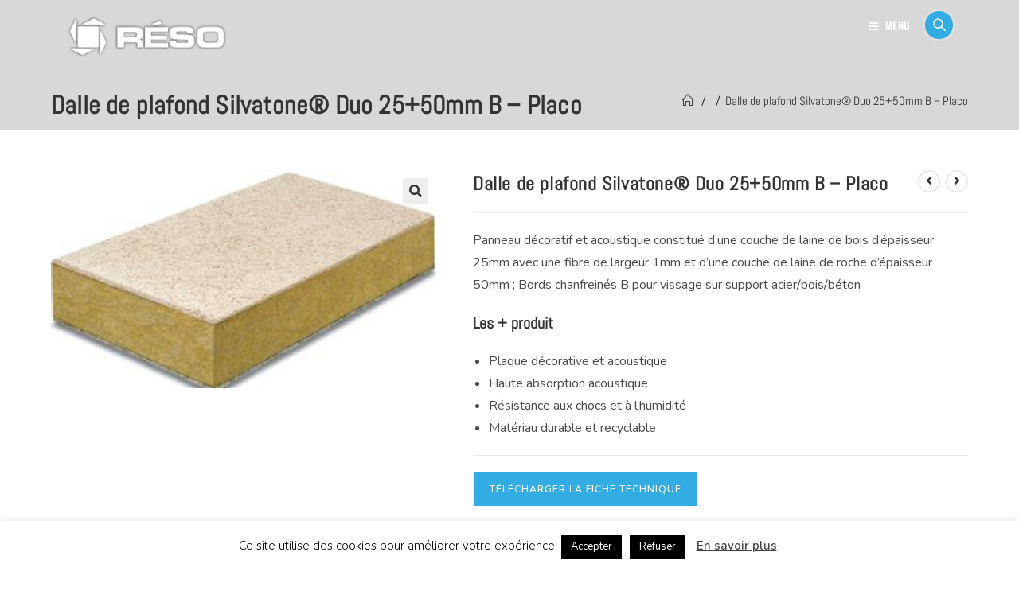

--- FILE ---
content_type: text/html; charset=UTF-8
request_url: https://www.reso.fr/produit/dalle-de-plafond-silvatone-duo-2550mm-b-placo/
body_size: 31987
content:
<!DOCTYPE html>
<html class="html" lang="fr-FR">
<head>
	<meta charset="UTF-8">
	<link rel="profile" href="https://gmpg.org/xfn/11">

	<meta name='robots' content='index, follow, max-image-preview:large, max-snippet:-1, max-video-preview:-1' />
<meta name="viewport" content="width=device-width, initial-scale=1">
	<!-- This site is optimized with the Yoast SEO plugin v26.7 - https://yoast.com/wordpress/plugins/seo/ -->
	<title>Dalle de plafond Silvatone® Duo 25+50mm B - Placo - Reso</title>
	<meta name="description" content="Dalle de plafond Silvatone® Duo 25+50mm B - Placo - Panneau décoratif et acoustique constitué d&#039;une couche de laine de bois d&#039;épaisseur 25mm avec une fi..." />
	<link rel="canonical" href="https://www.reso.fr/produit/dalle-de-plafond-silvatone-duo-2550mm-b-placo/" />
	<meta property="og:locale" content="fr_FR" />
	<meta property="og:type" content="article" />
	<meta property="og:title" content="Dalle de plafond Silvatone® Duo 25+50mm B - Placo - Reso" />
	<meta property="og:description" content="Dalle de plafond Silvatone® Duo 25+50mm B - Placo - Panneau décoratif et acoustique constitué d&#039;une couche de laine de bois d&#039;épaisseur 25mm avec une fi..." />
	<meta property="og:url" content="https://www.reso.fr/produit/dalle-de-plafond-silvatone-duo-2550mm-b-placo/" />
	<meta property="og:site_name" content="Reso" />
	<meta property="article:modified_time" content="2024-04-19T07:31:20+00:00" />
	<meta property="og:image" content="https://www.reso.fr/wp-content/uploads/2019/08/cover_silvatone_duo.png" />
	<meta property="og:image:width" content="500" />
	<meta property="og:image:height" content="283" />
	<meta property="og:image:type" content="image/png" />
	<meta name="twitter:card" content="summary_large_image" />
	<meta name="twitter:label1" content="Durée de lecture estimée" />
	<meta name="twitter:data1" content="1 minute" />
	<script type="application/ld+json" class="yoast-schema-graph">{"@context":"https://schema.org","@graph":[{"@type":"WebPage","@id":"https://www.reso.fr/produit/dalle-de-plafond-silvatone-duo-2550mm-b-placo/","url":"https://www.reso.fr/produit/dalle-de-plafond-silvatone-duo-2550mm-b-placo/","name":"Dalle de plafond Silvatone® Duo 25+50mm B - Placo - Reso","isPartOf":{"@id":"https://www.reso.fr/#website"},"primaryImageOfPage":{"@id":"https://www.reso.fr/produit/dalle-de-plafond-silvatone-duo-2550mm-b-placo/#primaryimage"},"image":{"@id":"https://www.reso.fr/produit/dalle-de-plafond-silvatone-duo-2550mm-b-placo/#primaryimage"},"thumbnailUrl":"https://www.reso.fr/wp-content/uploads/2019/08/cover_silvatone_duo.png","datePublished":"2019-08-01T14:39:28+00:00","dateModified":"2024-04-19T07:31:20+00:00","description":"Dalle de plafond Silvatone® Duo 25+50mm B - Placo - Panneau décoratif et acoustique constitué d'une couche de laine de bois d'épaisseur 25mm avec une fi...","breadcrumb":{"@id":"https://www.reso.fr/produit/dalle-de-plafond-silvatone-duo-2550mm-b-placo/#breadcrumb"},"inLanguage":"fr-FR","potentialAction":[{"@type":"ReadAction","target":["https://www.reso.fr/produit/dalle-de-plafond-silvatone-duo-2550mm-b-placo/"]}]},{"@type":"ImageObject","inLanguage":"fr-FR","@id":"https://www.reso.fr/produit/dalle-de-plafond-silvatone-duo-2550mm-b-placo/#primaryimage","url":"https://www.reso.fr/wp-content/uploads/2019/08/cover_silvatone_duo.png","contentUrl":"https://www.reso.fr/wp-content/uploads/2019/08/cover_silvatone_duo.png","width":500,"height":283},{"@type":"BreadcrumbList","@id":"https://www.reso.fr/produit/dalle-de-plafond-silvatone-duo-2550mm-b-placo/#breadcrumb","itemListElement":[{"@type":"ListItem","position":1,"name":"Accueil","item":"https://www.reso.fr/"},{"@type":"ListItem","position":2,"name":"Produits","item":"https://www.reso.fr/shop/"},{"@type":"ListItem","position":3,"name":"Dalle de plafond Silvatone® Duo 25+50mm B &#8211; Placo"}]},{"@type":"WebSite","@id":"https://www.reso.fr/#website","url":"https://www.reso.fr/","name":"Reso","description":"Votre partenaire du second œuvre","publisher":{"@id":"https://www.reso.fr/#organization"},"potentialAction":[{"@type":"SearchAction","target":{"@type":"EntryPoint","urlTemplate":"https://www.reso.fr/?s={search_term_string}"},"query-input":{"@type":"PropertyValueSpecification","valueRequired":true,"valueName":"search_term_string"}}],"inLanguage":"fr-FR"},{"@type":"Organization","@id":"https://www.reso.fr/#organization","name":"Reso","url":"https://www.reso.fr/","logo":{"@type":"ImageObject","inLanguage":"fr-FR","@id":"https://www.reso.fr/#/schema/logo/image/","url":"https://www.reso.fr/wp-content/uploads/2019/05/logo-reso.png","contentUrl":"https://www.reso.fr/wp-content/uploads/2019/05/logo-reso.png","width":421,"height":114,"caption":"Reso"},"image":{"@id":"https://www.reso.fr/#/schema/logo/image/"}}]}</script>
	<!-- / Yoast SEO plugin. -->


<link rel="manifest" href="/pwa-manifest.json">
<link rel="apple-touch-icon" sizes="512x512" href="https://www.reso.fr/wp-content/uploads/2026/01/logo-app-512x512px.png">
<link rel="apple-touch-icon-precomposed" sizes="192x192" href="https://www.reso.fr/wp-content/uploads/2026/01/logo-app.png">
<link rel='dns-prefetch' href='//www.googletagmanager.com' />
<link rel='dns-prefetch' href='//fonts.googleapis.com' />
<link rel="alternate" type="application/rss+xml" title="Reso &raquo; Flux" href="https://www.reso.fr/feed/" />
<link rel="alternate" type="application/rss+xml" title="Reso &raquo; Flux des commentaires" href="https://www.reso.fr/comments/feed/" />
<link rel="alternate" title="oEmbed (JSON)" type="application/json+oembed" href="https://www.reso.fr/wp-json/oembed/1.0/embed?url=https%3A%2F%2Fwww.reso.fr%2Fproduit%2Fdalle-de-plafond-silvatone-duo-2550mm-b-placo%2F" />
<link rel="alternate" title="oEmbed (XML)" type="text/xml+oembed" href="https://www.reso.fr/wp-json/oembed/1.0/embed?url=https%3A%2F%2Fwww.reso.fr%2Fproduit%2Fdalle-de-plafond-silvatone-duo-2550mm-b-placo%2F&#038;format=xml" />
		<!-- This site uses the Google Analytics by MonsterInsights plugin v9.11.1 - Using Analytics tracking - https://www.monsterinsights.com/ -->
							<script src="//www.googletagmanager.com/gtag/js?id=G-R4MHY1C34G"  data-cfasync="false" data-wpfc-render="false" async></script>
			<script data-cfasync="false" data-wpfc-render="false">
				var mi_version = '9.11.1';
				var mi_track_user = true;
				var mi_no_track_reason = '';
								var MonsterInsightsDefaultLocations = {"page_location":"https:\/\/www.reso.fr\/produit\/dalle-de-plafond-silvatone-duo-2550mm-b-placo\/"};
								if ( typeof MonsterInsightsPrivacyGuardFilter === 'function' ) {
					var MonsterInsightsLocations = (typeof MonsterInsightsExcludeQuery === 'object') ? MonsterInsightsPrivacyGuardFilter( MonsterInsightsExcludeQuery ) : MonsterInsightsPrivacyGuardFilter( MonsterInsightsDefaultLocations );
				} else {
					var MonsterInsightsLocations = (typeof MonsterInsightsExcludeQuery === 'object') ? MonsterInsightsExcludeQuery : MonsterInsightsDefaultLocations;
				}

								var disableStrs = [
										'ga-disable-G-R4MHY1C34G',
									];

				/* Function to detect opted out users */
				function __gtagTrackerIsOptedOut() {
					for (var index = 0; index < disableStrs.length; index++) {
						if (document.cookie.indexOf(disableStrs[index] + '=true') > -1) {
							return true;
						}
					}

					return false;
				}

				/* Disable tracking if the opt-out cookie exists. */
				if (__gtagTrackerIsOptedOut()) {
					for (var index = 0; index < disableStrs.length; index++) {
						window[disableStrs[index]] = true;
					}
				}

				/* Opt-out function */
				function __gtagTrackerOptout() {
					for (var index = 0; index < disableStrs.length; index++) {
						document.cookie = disableStrs[index] + '=true; expires=Thu, 31 Dec 2099 23:59:59 UTC; path=/';
						window[disableStrs[index]] = true;
					}
				}

				if ('undefined' === typeof gaOptout) {
					function gaOptout() {
						__gtagTrackerOptout();
					}
				}
								window.dataLayer = window.dataLayer || [];

				window.MonsterInsightsDualTracker = {
					helpers: {},
					trackers: {},
				};
				if (mi_track_user) {
					function __gtagDataLayer() {
						dataLayer.push(arguments);
					}

					function __gtagTracker(type, name, parameters) {
						if (!parameters) {
							parameters = {};
						}

						if (parameters.send_to) {
							__gtagDataLayer.apply(null, arguments);
							return;
						}

						if (type === 'event') {
														parameters.send_to = monsterinsights_frontend.v4_id;
							var hookName = name;
							if (typeof parameters['event_category'] !== 'undefined') {
								hookName = parameters['event_category'] + ':' + name;
							}

							if (typeof MonsterInsightsDualTracker.trackers[hookName] !== 'undefined') {
								MonsterInsightsDualTracker.trackers[hookName](parameters);
							} else {
								__gtagDataLayer('event', name, parameters);
							}
							
						} else {
							__gtagDataLayer.apply(null, arguments);
						}
					}

					__gtagTracker('js', new Date());
					__gtagTracker('set', {
						'developer_id.dZGIzZG': true,
											});
					if ( MonsterInsightsLocations.page_location ) {
						__gtagTracker('set', MonsterInsightsLocations);
					}
										__gtagTracker('config', 'G-R4MHY1C34G', {"forceSSL":"true","link_attribution":"true"} );
										window.gtag = __gtagTracker;										(function () {
						/* https://developers.google.com/analytics/devguides/collection/analyticsjs/ */
						/* ga and __gaTracker compatibility shim. */
						var noopfn = function () {
							return null;
						};
						var newtracker = function () {
							return new Tracker();
						};
						var Tracker = function () {
							return null;
						};
						var p = Tracker.prototype;
						p.get = noopfn;
						p.set = noopfn;
						p.send = function () {
							var args = Array.prototype.slice.call(arguments);
							args.unshift('send');
							__gaTracker.apply(null, args);
						};
						var __gaTracker = function () {
							var len = arguments.length;
							if (len === 0) {
								return;
							}
							var f = arguments[len - 1];
							if (typeof f !== 'object' || f === null || typeof f.hitCallback !== 'function') {
								if ('send' === arguments[0]) {
									var hitConverted, hitObject = false, action;
									if ('event' === arguments[1]) {
										if ('undefined' !== typeof arguments[3]) {
											hitObject = {
												'eventAction': arguments[3],
												'eventCategory': arguments[2],
												'eventLabel': arguments[4],
												'value': arguments[5] ? arguments[5] : 1,
											}
										}
									}
									if ('pageview' === arguments[1]) {
										if ('undefined' !== typeof arguments[2]) {
											hitObject = {
												'eventAction': 'page_view',
												'page_path': arguments[2],
											}
										}
									}
									if (typeof arguments[2] === 'object') {
										hitObject = arguments[2];
									}
									if (typeof arguments[5] === 'object') {
										Object.assign(hitObject, arguments[5]);
									}
									if ('undefined' !== typeof arguments[1].hitType) {
										hitObject = arguments[1];
										if ('pageview' === hitObject.hitType) {
											hitObject.eventAction = 'page_view';
										}
									}
									if (hitObject) {
										action = 'timing' === arguments[1].hitType ? 'timing_complete' : hitObject.eventAction;
										hitConverted = mapArgs(hitObject);
										__gtagTracker('event', action, hitConverted);
									}
								}
								return;
							}

							function mapArgs(args) {
								var arg, hit = {};
								var gaMap = {
									'eventCategory': 'event_category',
									'eventAction': 'event_action',
									'eventLabel': 'event_label',
									'eventValue': 'event_value',
									'nonInteraction': 'non_interaction',
									'timingCategory': 'event_category',
									'timingVar': 'name',
									'timingValue': 'value',
									'timingLabel': 'event_label',
									'page': 'page_path',
									'location': 'page_location',
									'title': 'page_title',
									'referrer' : 'page_referrer',
								};
								for (arg in args) {
																		if (!(!args.hasOwnProperty(arg) || !gaMap.hasOwnProperty(arg))) {
										hit[gaMap[arg]] = args[arg];
									} else {
										hit[arg] = args[arg];
									}
								}
								return hit;
							}

							try {
								f.hitCallback();
							} catch (ex) {
							}
						};
						__gaTracker.create = newtracker;
						__gaTracker.getByName = newtracker;
						__gaTracker.getAll = function () {
							return [];
						};
						__gaTracker.remove = noopfn;
						__gaTracker.loaded = true;
						window['__gaTracker'] = __gaTracker;
					})();
									} else {
										console.log("");
					(function () {
						function __gtagTracker() {
							return null;
						}

						window['__gtagTracker'] = __gtagTracker;
						window['gtag'] = __gtagTracker;
					})();
									}
			</script>
							<!-- / Google Analytics by MonsterInsights -->
		<style id='wp-img-auto-sizes-contain-inline-css'>
img:is([sizes=auto i],[sizes^="auto," i]){contain-intrinsic-size:3000px 1500px}
/*# sourceURL=wp-img-auto-sizes-contain-inline-css */
</style>
<link rel='stylesheet' id='dce-animations-css' href='https://www.reso.fr/wp-content/plugins/dynamic-content-for-elementor/assets/css/animations.css?ver=3.3.24' media='all' />
<style id='wp-emoji-styles-inline-css'>

	img.wp-smiley, img.emoji {
		display: inline !important;
		border: none !important;
		box-shadow: none !important;
		height: 1em !important;
		width: 1em !important;
		margin: 0 0.07em !important;
		vertical-align: -0.1em !important;
		background: none !important;
		padding: 0 !important;
	}
/*# sourceURL=wp-emoji-styles-inline-css */
</style>
<link rel='stylesheet' id='wp-block-library-css' href='https://www.reso.fr/wp-includes/css/dist/block-library/style.min.css?ver=6.9' media='all' />
<style id='wp-block-library-theme-inline-css'>
.wp-block-audio :where(figcaption){color:#555;font-size:13px;text-align:center}.is-dark-theme .wp-block-audio :where(figcaption){color:#ffffffa6}.wp-block-audio{margin:0 0 1em}.wp-block-code{border:1px solid #ccc;border-radius:4px;font-family:Menlo,Consolas,monaco,monospace;padding:.8em 1em}.wp-block-embed :where(figcaption){color:#555;font-size:13px;text-align:center}.is-dark-theme .wp-block-embed :where(figcaption){color:#ffffffa6}.wp-block-embed{margin:0 0 1em}.blocks-gallery-caption{color:#555;font-size:13px;text-align:center}.is-dark-theme .blocks-gallery-caption{color:#ffffffa6}:root :where(.wp-block-image figcaption){color:#555;font-size:13px;text-align:center}.is-dark-theme :root :where(.wp-block-image figcaption){color:#ffffffa6}.wp-block-image{margin:0 0 1em}.wp-block-pullquote{border-bottom:4px solid;border-top:4px solid;color:currentColor;margin-bottom:1.75em}.wp-block-pullquote :where(cite),.wp-block-pullquote :where(footer),.wp-block-pullquote__citation{color:currentColor;font-size:.8125em;font-style:normal;text-transform:uppercase}.wp-block-quote{border-left:.25em solid;margin:0 0 1.75em;padding-left:1em}.wp-block-quote cite,.wp-block-quote footer{color:currentColor;font-size:.8125em;font-style:normal;position:relative}.wp-block-quote:where(.has-text-align-right){border-left:none;border-right:.25em solid;padding-left:0;padding-right:1em}.wp-block-quote:where(.has-text-align-center){border:none;padding-left:0}.wp-block-quote.is-large,.wp-block-quote.is-style-large,.wp-block-quote:where(.is-style-plain){border:none}.wp-block-search .wp-block-search__label{font-weight:700}.wp-block-search__button{border:1px solid #ccc;padding:.375em .625em}:where(.wp-block-group.has-background){padding:1.25em 2.375em}.wp-block-separator.has-css-opacity{opacity:.4}.wp-block-separator{border:none;border-bottom:2px solid;margin-left:auto;margin-right:auto}.wp-block-separator.has-alpha-channel-opacity{opacity:1}.wp-block-separator:not(.is-style-wide):not(.is-style-dots){width:100px}.wp-block-separator.has-background:not(.is-style-dots){border-bottom:none;height:1px}.wp-block-separator.has-background:not(.is-style-wide):not(.is-style-dots){height:2px}.wp-block-table{margin:0 0 1em}.wp-block-table td,.wp-block-table th{word-break:normal}.wp-block-table :where(figcaption){color:#555;font-size:13px;text-align:center}.is-dark-theme .wp-block-table :where(figcaption){color:#ffffffa6}.wp-block-video :where(figcaption){color:#555;font-size:13px;text-align:center}.is-dark-theme .wp-block-video :where(figcaption){color:#ffffffa6}.wp-block-video{margin:0 0 1em}:root :where(.wp-block-template-part.has-background){margin-bottom:0;margin-top:0;padding:1.25em 2.375em}
/*# sourceURL=/wp-includes/css/dist/block-library/theme.min.css */
</style>
<style id='classic-theme-styles-inline-css'>
/*! This file is auto-generated */
.wp-block-button__link{color:#fff;background-color:#32373c;border-radius:9999px;box-shadow:none;text-decoration:none;padding:calc(.667em + 2px) calc(1.333em + 2px);font-size:1.125em}.wp-block-file__button{background:#32373c;color:#fff;text-decoration:none}
/*# sourceURL=/wp-includes/css/classic-themes.min.css */
</style>
<style id='global-styles-inline-css'>
:root{--wp--preset--aspect-ratio--square: 1;--wp--preset--aspect-ratio--4-3: 4/3;--wp--preset--aspect-ratio--3-4: 3/4;--wp--preset--aspect-ratio--3-2: 3/2;--wp--preset--aspect-ratio--2-3: 2/3;--wp--preset--aspect-ratio--16-9: 16/9;--wp--preset--aspect-ratio--9-16: 9/16;--wp--preset--color--black: #000000;--wp--preset--color--cyan-bluish-gray: #abb8c3;--wp--preset--color--white: #ffffff;--wp--preset--color--pale-pink: #f78da7;--wp--preset--color--vivid-red: #cf2e2e;--wp--preset--color--luminous-vivid-orange: #ff6900;--wp--preset--color--luminous-vivid-amber: #fcb900;--wp--preset--color--light-green-cyan: #7bdcb5;--wp--preset--color--vivid-green-cyan: #00d084;--wp--preset--color--pale-cyan-blue: #8ed1fc;--wp--preset--color--vivid-cyan-blue: #0693e3;--wp--preset--color--vivid-purple: #9b51e0;--wp--preset--gradient--vivid-cyan-blue-to-vivid-purple: linear-gradient(135deg,rgb(6,147,227) 0%,rgb(155,81,224) 100%);--wp--preset--gradient--light-green-cyan-to-vivid-green-cyan: linear-gradient(135deg,rgb(122,220,180) 0%,rgb(0,208,130) 100%);--wp--preset--gradient--luminous-vivid-amber-to-luminous-vivid-orange: linear-gradient(135deg,rgb(252,185,0) 0%,rgb(255,105,0) 100%);--wp--preset--gradient--luminous-vivid-orange-to-vivid-red: linear-gradient(135deg,rgb(255,105,0) 0%,rgb(207,46,46) 100%);--wp--preset--gradient--very-light-gray-to-cyan-bluish-gray: linear-gradient(135deg,rgb(238,238,238) 0%,rgb(169,184,195) 100%);--wp--preset--gradient--cool-to-warm-spectrum: linear-gradient(135deg,rgb(74,234,220) 0%,rgb(151,120,209) 20%,rgb(207,42,186) 40%,rgb(238,44,130) 60%,rgb(251,105,98) 80%,rgb(254,248,76) 100%);--wp--preset--gradient--blush-light-purple: linear-gradient(135deg,rgb(255,206,236) 0%,rgb(152,150,240) 100%);--wp--preset--gradient--blush-bordeaux: linear-gradient(135deg,rgb(254,205,165) 0%,rgb(254,45,45) 50%,rgb(107,0,62) 100%);--wp--preset--gradient--luminous-dusk: linear-gradient(135deg,rgb(255,203,112) 0%,rgb(199,81,192) 50%,rgb(65,88,208) 100%);--wp--preset--gradient--pale-ocean: linear-gradient(135deg,rgb(255,245,203) 0%,rgb(182,227,212) 50%,rgb(51,167,181) 100%);--wp--preset--gradient--electric-grass: linear-gradient(135deg,rgb(202,248,128) 0%,rgb(113,206,126) 100%);--wp--preset--gradient--midnight: linear-gradient(135deg,rgb(2,3,129) 0%,rgb(40,116,252) 100%);--wp--preset--font-size--small: 13px;--wp--preset--font-size--medium: 20px;--wp--preset--font-size--large: 36px;--wp--preset--font-size--x-large: 42px;--wp--preset--spacing--20: 0.44rem;--wp--preset--spacing--30: 0.67rem;--wp--preset--spacing--40: 1rem;--wp--preset--spacing--50: 1.5rem;--wp--preset--spacing--60: 2.25rem;--wp--preset--spacing--70: 3.38rem;--wp--preset--spacing--80: 5.06rem;--wp--preset--shadow--natural: 6px 6px 9px rgba(0, 0, 0, 0.2);--wp--preset--shadow--deep: 12px 12px 50px rgba(0, 0, 0, 0.4);--wp--preset--shadow--sharp: 6px 6px 0px rgba(0, 0, 0, 0.2);--wp--preset--shadow--outlined: 6px 6px 0px -3px rgb(255, 255, 255), 6px 6px rgb(0, 0, 0);--wp--preset--shadow--crisp: 6px 6px 0px rgb(0, 0, 0);}:where(.is-layout-flex){gap: 0.5em;}:where(.is-layout-grid){gap: 0.5em;}body .is-layout-flex{display: flex;}.is-layout-flex{flex-wrap: wrap;align-items: center;}.is-layout-flex > :is(*, div){margin: 0;}body .is-layout-grid{display: grid;}.is-layout-grid > :is(*, div){margin: 0;}:where(.wp-block-columns.is-layout-flex){gap: 2em;}:where(.wp-block-columns.is-layout-grid){gap: 2em;}:where(.wp-block-post-template.is-layout-flex){gap: 1.25em;}:where(.wp-block-post-template.is-layout-grid){gap: 1.25em;}.has-black-color{color: var(--wp--preset--color--black) !important;}.has-cyan-bluish-gray-color{color: var(--wp--preset--color--cyan-bluish-gray) !important;}.has-white-color{color: var(--wp--preset--color--white) !important;}.has-pale-pink-color{color: var(--wp--preset--color--pale-pink) !important;}.has-vivid-red-color{color: var(--wp--preset--color--vivid-red) !important;}.has-luminous-vivid-orange-color{color: var(--wp--preset--color--luminous-vivid-orange) !important;}.has-luminous-vivid-amber-color{color: var(--wp--preset--color--luminous-vivid-amber) !important;}.has-light-green-cyan-color{color: var(--wp--preset--color--light-green-cyan) !important;}.has-vivid-green-cyan-color{color: var(--wp--preset--color--vivid-green-cyan) !important;}.has-pale-cyan-blue-color{color: var(--wp--preset--color--pale-cyan-blue) !important;}.has-vivid-cyan-blue-color{color: var(--wp--preset--color--vivid-cyan-blue) !important;}.has-vivid-purple-color{color: var(--wp--preset--color--vivid-purple) !important;}.has-black-background-color{background-color: var(--wp--preset--color--black) !important;}.has-cyan-bluish-gray-background-color{background-color: var(--wp--preset--color--cyan-bluish-gray) !important;}.has-white-background-color{background-color: var(--wp--preset--color--white) !important;}.has-pale-pink-background-color{background-color: var(--wp--preset--color--pale-pink) !important;}.has-vivid-red-background-color{background-color: var(--wp--preset--color--vivid-red) !important;}.has-luminous-vivid-orange-background-color{background-color: var(--wp--preset--color--luminous-vivid-orange) !important;}.has-luminous-vivid-amber-background-color{background-color: var(--wp--preset--color--luminous-vivid-amber) !important;}.has-light-green-cyan-background-color{background-color: var(--wp--preset--color--light-green-cyan) !important;}.has-vivid-green-cyan-background-color{background-color: var(--wp--preset--color--vivid-green-cyan) !important;}.has-pale-cyan-blue-background-color{background-color: var(--wp--preset--color--pale-cyan-blue) !important;}.has-vivid-cyan-blue-background-color{background-color: var(--wp--preset--color--vivid-cyan-blue) !important;}.has-vivid-purple-background-color{background-color: var(--wp--preset--color--vivid-purple) !important;}.has-black-border-color{border-color: var(--wp--preset--color--black) !important;}.has-cyan-bluish-gray-border-color{border-color: var(--wp--preset--color--cyan-bluish-gray) !important;}.has-white-border-color{border-color: var(--wp--preset--color--white) !important;}.has-pale-pink-border-color{border-color: var(--wp--preset--color--pale-pink) !important;}.has-vivid-red-border-color{border-color: var(--wp--preset--color--vivid-red) !important;}.has-luminous-vivid-orange-border-color{border-color: var(--wp--preset--color--luminous-vivid-orange) !important;}.has-luminous-vivid-amber-border-color{border-color: var(--wp--preset--color--luminous-vivid-amber) !important;}.has-light-green-cyan-border-color{border-color: var(--wp--preset--color--light-green-cyan) !important;}.has-vivid-green-cyan-border-color{border-color: var(--wp--preset--color--vivid-green-cyan) !important;}.has-pale-cyan-blue-border-color{border-color: var(--wp--preset--color--pale-cyan-blue) !important;}.has-vivid-cyan-blue-border-color{border-color: var(--wp--preset--color--vivid-cyan-blue) !important;}.has-vivid-purple-border-color{border-color: var(--wp--preset--color--vivid-purple) !important;}.has-vivid-cyan-blue-to-vivid-purple-gradient-background{background: var(--wp--preset--gradient--vivid-cyan-blue-to-vivid-purple) !important;}.has-light-green-cyan-to-vivid-green-cyan-gradient-background{background: var(--wp--preset--gradient--light-green-cyan-to-vivid-green-cyan) !important;}.has-luminous-vivid-amber-to-luminous-vivid-orange-gradient-background{background: var(--wp--preset--gradient--luminous-vivid-amber-to-luminous-vivid-orange) !important;}.has-luminous-vivid-orange-to-vivid-red-gradient-background{background: var(--wp--preset--gradient--luminous-vivid-orange-to-vivid-red) !important;}.has-very-light-gray-to-cyan-bluish-gray-gradient-background{background: var(--wp--preset--gradient--very-light-gray-to-cyan-bluish-gray) !important;}.has-cool-to-warm-spectrum-gradient-background{background: var(--wp--preset--gradient--cool-to-warm-spectrum) !important;}.has-blush-light-purple-gradient-background{background: var(--wp--preset--gradient--blush-light-purple) !important;}.has-blush-bordeaux-gradient-background{background: var(--wp--preset--gradient--blush-bordeaux) !important;}.has-luminous-dusk-gradient-background{background: var(--wp--preset--gradient--luminous-dusk) !important;}.has-pale-ocean-gradient-background{background: var(--wp--preset--gradient--pale-ocean) !important;}.has-electric-grass-gradient-background{background: var(--wp--preset--gradient--electric-grass) !important;}.has-midnight-gradient-background{background: var(--wp--preset--gradient--midnight) !important;}.has-small-font-size{font-size: var(--wp--preset--font-size--small) !important;}.has-medium-font-size{font-size: var(--wp--preset--font-size--medium) !important;}.has-large-font-size{font-size: var(--wp--preset--font-size--large) !important;}.has-x-large-font-size{font-size: var(--wp--preset--font-size--x-large) !important;}
:where(.wp-block-post-template.is-layout-flex){gap: 1.25em;}:where(.wp-block-post-template.is-layout-grid){gap: 1.25em;}
:where(.wp-block-term-template.is-layout-flex){gap: 1.25em;}:where(.wp-block-term-template.is-layout-grid){gap: 1.25em;}
:where(.wp-block-columns.is-layout-flex){gap: 2em;}:where(.wp-block-columns.is-layout-grid){gap: 2em;}
:root :where(.wp-block-pullquote){font-size: 1.5em;line-height: 1.6;}
/*# sourceURL=global-styles-inline-css */
</style>
<link rel='stylesheet' id='contact-form-7-css' href='https://www.reso.fr/wp-content/plugins/contact-form-7/includes/css/styles.css?ver=6.1.4' media='all' />
<link rel='stylesheet' id='cookie-law-info-css' href='https://www.reso.fr/wp-content/plugins/cookie-law-info/legacy/public/css/cookie-law-info-public.css?ver=3.3.9.1' media='all' />
<link rel='stylesheet' id='cookie-law-info-gdpr-css' href='https://www.reso.fr/wp-content/plugins/cookie-law-info/legacy/public/css/cookie-law-info-gdpr.css?ver=3.3.9.1' media='all' />
<link rel='stylesheet' id='photoswipe-css' href='https://www.reso.fr/wp-content/plugins/woocommerce/assets/css/photoswipe/photoswipe.min.css?ver=10.4.3' media='all' />
<link rel='stylesheet' id='photoswipe-default-skin-css' href='https://www.reso.fr/wp-content/plugins/woocommerce/assets/css/photoswipe/default-skin/default-skin.min.css?ver=10.4.3' media='all' />
<style id='woocommerce-inline-inline-css'>
.woocommerce form .form-row .required { visibility: visible; }
/*# sourceURL=woocommerce-inline-inline-css */
</style>
<link rel='stylesheet' id='wpsl-styles-css' href='https://www.reso.fr/wp-content/plugins/wp-store-locator/css/styles.min.css?ver=2.2.261' media='all' />
<link rel='stylesheet' id='dce-style-css' href='https://www.reso.fr/wp-content/plugins/dynamic-content-for-elementor/assets/css/style.min.css?ver=3.3.24' media='all' />
<link rel='stylesheet' id='dce-hidden-label-css' href='https://www.reso.fr/wp-content/plugins/dynamic-content-for-elementor/assets/css/hidden-label.min.css?ver=3.3.24' media='all' />
<link rel='stylesheet' id='dce-dynamic-visibility-css' href='https://www.reso.fr/wp-content/plugins/dynamic-content-for-elementor/assets/css/dynamic-visibility.min.css?ver=3.3.24' media='all' />
<link rel='stylesheet' id='dce-tooltip-css' href='https://www.reso.fr/wp-content/plugins/dynamic-content-for-elementor/assets/css/tooltip.min.css?ver=3.3.24' media='all' />
<link rel='stylesheet' id='dce-pageScroll-css' href='https://www.reso.fr/wp-content/plugins/dynamic-content-for-elementor/assets/css/page-scroll.min.css?ver=3.3.24' media='all' />
<link rel='stylesheet' id='dce-reveal-css' href='https://www.reso.fr/wp-content/plugins/dynamic-content-for-elementor/assets/css/reveal.min.css?ver=3.3.24' media='all' />
<link rel='stylesheet' id='dce-plyr-css' href='https://www.reso.fr/wp-content/plugins/dynamic-content-for-elementor/assets/node/plyr/plyr.css?ver=3.3.24' media='all' />
<link rel='stylesheet' id='elementor-frontend-css' href='https://www.reso.fr/wp-content/plugins/elementor/assets/css/frontend.min.css?ver=3.34.1' media='all' />
<link rel='stylesheet' id='elementor-post-39-css' href='https://www.reso.fr/wp-content/uploads/elementor/css/post-39.css?ver=1768575853' media='all' />
<link rel='stylesheet' id='elementor-post-53-css' href='https://www.reso.fr/wp-content/uploads/elementor/css/post-53.css?ver=1768575854' media='all' />
<link rel='stylesheet' id='oceanwp-woo-mini-cart-css' href='https://www.reso.fr/wp-content/themes/oceanwp/assets/css/woo/woo-mini-cart.min.css?ver=6.9' media='all' />
<link rel='stylesheet' id='font-awesome-css' href='https://www.reso.fr/wp-content/themes/oceanwp/assets/fonts/fontawesome/css/all.min.css?ver=6.7.2' media='all' />
<link rel='stylesheet' id='simple-line-icons-css' href='https://www.reso.fr/wp-content/themes/oceanwp/assets/css/third/simple-line-icons.min.css?ver=2.4.0' media='all' />
<link rel='stylesheet' id='oceanwp-style-css' href='https://www.reso.fr/wp-content/themes/oceanwp/assets/css/style.min.css?ver=4.1.3' media='all' />
<style id='oceanwp-style-inline-css'>
div.wpforms-container-full .wpforms-form input[type=submit]:hover,
			div.wpforms-container-full .wpforms-form input[type=submit]:focus,
			div.wpforms-container-full .wpforms-form input[type=submit]:active,
			div.wpforms-container-full .wpforms-form button[type=submit]:hover,
			div.wpforms-container-full .wpforms-form button[type=submit]:focus,
			div.wpforms-container-full .wpforms-form button[type=submit]:active,
			div.wpforms-container-full .wpforms-form .wpforms-page-button:hover,
			div.wpforms-container-full .wpforms-form .wpforms-page-button:active,
			div.wpforms-container-full .wpforms-form .wpforms-page-button:focus {
				border: none;
			}
/*# sourceURL=oceanwp-style-inline-css */
</style>
<link rel='stylesheet' id='oceanwp-google-font-nunito-css' href='//fonts.googleapis.com/css?family=Nunito%3A100%2C200%2C300%2C400%2C500%2C600%2C700%2C800%2C900%2C100i%2C200i%2C300i%2C400i%2C500i%2C600i%2C700i%2C800i%2C900i&#038;subset=latin&#038;display=swap&#038;ver=6.9' media='all' />
<link rel='stylesheet' id='oceanwp-google-font-abel-css' href='//fonts.googleapis.com/css?family=Abel%3A100%2C200%2C300%2C400%2C500%2C600%2C700%2C800%2C900%2C100i%2C200i%2C300i%2C400i%2C500i%2C600i%2C700i%2C800i%2C900i&#038;subset=latin&#038;display=swap&#038;ver=6.9' media='all' />
<link rel='stylesheet' id='oceanwp-google-font-oswald-css' href='//fonts.googleapis.com/css?family=Oswald%3A100%2C200%2C300%2C400%2C500%2C600%2C700%2C800%2C900%2C100i%2C200i%2C300i%2C400i%2C500i%2C600i%2C700i%2C800i%2C900i&#038;subset=latin&#038;display=swap&#038;ver=6.9' media='all' />
<link rel='stylesheet' id='dflip-style-css' href='https://www.reso.fr/wp-content/plugins/3d-flipbook-dflip-lite/assets/css/dflip.min.css?ver=2.4.20' media='all' />
<link rel='stylesheet' id='pwaforwp-style-css' href='https://www.reso.fr/wp-content/plugins/pwa-for-wp/assets/css/pwaforwp-main.min.css?ver=1.7.83.1' media='all' />
<link rel='stylesheet' id='oceanwp-woocommerce-css' href='https://www.reso.fr/wp-content/themes/oceanwp/assets/css/woo/woocommerce.min.css?ver=6.9' media='all' />
<link rel='stylesheet' id='oceanwp-woo-star-font-css' href='https://www.reso.fr/wp-content/themes/oceanwp/assets/css/woo/woo-star-font.min.css?ver=6.9' media='all' />
<link rel='stylesheet' id='oceanwp-woo-floating-bar-css' href='https://www.reso.fr/wp-content/themes/oceanwp/assets/css/woo/woo-floating-bar.min.css?ver=6.9' media='all' />
<link rel='stylesheet' id='um_modal-css' href='https://www.reso.fr/wp-content/plugins/ultimate-member/assets/css/um-modal.min.css?ver=2.11.1' media='all' />
<link rel='stylesheet' id='um_ui-css' href='https://www.reso.fr/wp-content/plugins/ultimate-member/assets/libs/jquery-ui/jquery-ui.min.css?ver=1.13.2' media='all' />
<link rel='stylesheet' id='um_tipsy-css' href='https://www.reso.fr/wp-content/plugins/ultimate-member/assets/libs/tipsy/tipsy.min.css?ver=1.0.0a' media='all' />
<link rel='stylesheet' id='um_raty-css' href='https://www.reso.fr/wp-content/plugins/ultimate-member/assets/libs/raty/um-raty.min.css?ver=2.6.0' media='all' />
<link rel='stylesheet' id='select2-css' href='https://www.reso.fr/wp-content/plugins/ultimate-member/assets/libs/select2/select2.min.css?ver=4.0.13' media='all' />
<link rel='stylesheet' id='um_fileupload-css' href='https://www.reso.fr/wp-content/plugins/ultimate-member/assets/css/um-fileupload.min.css?ver=2.11.1' media='all' />
<link rel='stylesheet' id='um_confirm-css' href='https://www.reso.fr/wp-content/plugins/ultimate-member/assets/libs/um-confirm/um-confirm.min.css?ver=1.0' media='all' />
<link rel='stylesheet' id='um_datetime-css' href='https://www.reso.fr/wp-content/plugins/ultimate-member/assets/libs/pickadate/default.min.css?ver=3.6.2' media='all' />
<link rel='stylesheet' id='um_datetime_date-css' href='https://www.reso.fr/wp-content/plugins/ultimate-member/assets/libs/pickadate/default.date.min.css?ver=3.6.2' media='all' />
<link rel='stylesheet' id='um_datetime_time-css' href='https://www.reso.fr/wp-content/plugins/ultimate-member/assets/libs/pickadate/default.time.min.css?ver=3.6.2' media='all' />
<link rel='stylesheet' id='um_fonticons_ii-css' href='https://www.reso.fr/wp-content/plugins/ultimate-member/assets/libs/legacy/fonticons/fonticons-ii.min.css?ver=2.11.1' media='all' />
<link rel='stylesheet' id='um_fonticons_fa-css' href='https://www.reso.fr/wp-content/plugins/ultimate-member/assets/libs/legacy/fonticons/fonticons-fa.min.css?ver=2.11.1' media='all' />
<link rel='stylesheet' id='um_fontawesome-css' href='https://www.reso.fr/wp-content/plugins/ultimate-member/assets/css/um-fontawesome.min.css?ver=6.5.2' media='all' />
<link rel='stylesheet' id='um_common-css' href='https://www.reso.fr/wp-content/plugins/ultimate-member/assets/css/common.min.css?ver=2.11.1' media='all' />
<link rel='stylesheet' id='um_responsive-css' href='https://www.reso.fr/wp-content/plugins/ultimate-member/assets/css/um-responsive.min.css?ver=2.11.1' media='all' />
<link rel='stylesheet' id='um_styles-css' href='https://www.reso.fr/wp-content/plugins/ultimate-member/assets/css/um-styles.min.css?ver=2.11.1' media='all' />
<link rel='stylesheet' id='um_crop-css' href='https://www.reso.fr/wp-content/plugins/ultimate-member/assets/libs/cropper/cropper.min.css?ver=1.6.1' media='all' />
<link rel='stylesheet' id='um_profile-css' href='https://www.reso.fr/wp-content/plugins/ultimate-member/assets/css/um-profile.min.css?ver=2.11.1' media='all' />
<link rel='stylesheet' id='um_account-css' href='https://www.reso.fr/wp-content/plugins/ultimate-member/assets/css/um-account.min.css?ver=2.11.1' media='all' />
<link rel='stylesheet' id='um_misc-css' href='https://www.reso.fr/wp-content/plugins/ultimate-member/assets/css/um-misc.min.css?ver=2.11.1' media='all' />
<link rel='stylesheet' id='um_default_css-css' href='https://www.reso.fr/wp-content/plugins/ultimate-member/assets/css/um-old-default.min.css?ver=2.11.1' media='all' />
<link rel='stylesheet' id='oe-widgets-style-css' href='https://www.reso.fr/wp-content/plugins/ocean-extra/assets/css/widgets.css?ver=6.9' media='all' />
<link rel='stylesheet' id='elementor-gf-local-abel-css' href='https://www.reso.fr/wp-content/uploads/elementor/google-fonts/css/abel.css?ver=1744139044' media='all' />
<link rel='stylesheet' id='elementor-gf-local-oswald-css' href='https://www.reso.fr/wp-content/uploads/elementor/google-fonts/css/oswald.css?ver=1744139052' media='all' />
<link rel='stylesheet' id='elementor-icons-shared-0-css' href='https://www.reso.fr/wp-content/plugins/elementor/assets/lib/font-awesome/css/fontawesome.min.css?ver=5.15.3' media='all' />
<link rel='stylesheet' id='elementor-icons-fa-brands-css' href='https://www.reso.fr/wp-content/plugins/elementor/assets/lib/font-awesome/css/brands.min.css?ver=5.15.3' media='all' />
<script id="jquery-core-js-extra">
var SDT_DATA = {"ajaxurl":"https://www.reso.fr/wp-admin/admin-ajax.php","siteUrl":"https://www.reso.fr/","pluginsUrl":"https://www.reso.fr/wp-content/plugins","isAdmin":""};
//# sourceURL=jquery-core-js-extra
</script>
<script src="https://www.reso.fr/wp-includes/js/jquery/jquery.min.js?ver=3.7.1" id="jquery-core-js"></script>
<script src="https://www.reso.fr/wp-includes/js/jquery/jquery-migrate.min.js?ver=3.4.1" id="jquery-migrate-js"></script>
<script src="https://www.reso.fr/wp-content/plugins/google-analytics-for-wordpress/assets/js/frontend-gtag.min.js?ver=9.11.1" id="monsterinsights-frontend-script-js" async data-wp-strategy="async"></script>
<script data-cfasync="false" data-wpfc-render="false" id='monsterinsights-frontend-script-js-extra'>var monsterinsights_frontend = {"js_events_tracking":"true","download_extensions":"doc,pdf,ppt,zip,xls,docx,pptx,xlsx","inbound_paths":"[{\"path\":\"\\\/go\\\/\",\"label\":\"affiliate\"},{\"path\":\"\\\/recommend\\\/\",\"label\":\"affiliate\"}]","home_url":"https:\/\/www.reso.fr","hash_tracking":"false","v4_id":"G-R4MHY1C34G"};</script>
<script id="cookie-law-info-js-extra">
var Cli_Data = {"nn_cookie_ids":[],"cookielist":[],"non_necessary_cookies":[],"ccpaEnabled":"","ccpaRegionBased":"","ccpaBarEnabled":"","strictlyEnabled":["necessary","obligatoire"],"ccpaType":"gdpr","js_blocking":"","custom_integration":"","triggerDomRefresh":"","secure_cookies":""};
var cli_cookiebar_settings = {"animate_speed_hide":"500","animate_speed_show":"500","background":"#FFF","border":"#b1a6a6c2","border_on":"","button_1_button_colour":"#000","button_1_button_hover":"#000000","button_1_link_colour":"#fff","button_1_as_button":"1","button_1_new_win":"","button_2_button_colour":"#333","button_2_button_hover":"#292929","button_2_link_colour":"#444","button_2_as_button":"","button_2_hidebar":"","button_3_button_colour":"#000","button_3_button_hover":"#000000","button_3_link_colour":"#fff","button_3_as_button":"1","button_3_new_win":"","button_4_button_colour":"#000","button_4_button_hover":"#000000","button_4_link_colour":"#fff","button_4_as_button":"1","button_7_button_colour":"#61a229","button_7_button_hover":"#4e8221","button_7_link_colour":"#fff","button_7_as_button":"1","button_7_new_win":"","font_family":"inherit","header_fix":"","notify_animate_hide":"1","notify_animate_show":"","notify_div_id":"#cookie-law-info-bar","notify_position_horizontal":"right","notify_position_vertical":"bottom","scroll_close":"","scroll_close_reload":"","accept_close_reload":"","reject_close_reload":"","showagain_tab":"1","showagain_background":"#fff","showagain_border":"#000","showagain_div_id":"#cookie-law-info-again","showagain_x_position":"100px","text":"#000","show_once_yn":"","show_once":"10000","logging_on":"","as_popup":"","popup_overlay":"1","bar_heading_text":"","cookie_bar_as":"banner","popup_showagain_position":"bottom-right","widget_position":"left"};
var log_object = {"ajax_url":"https://www.reso.fr/wp-admin/admin-ajax.php"};
//# sourceURL=cookie-law-info-js-extra
</script>
<script src="https://www.reso.fr/wp-content/plugins/cookie-law-info/legacy/public/js/cookie-law-info-public.js?ver=3.3.9.1" id="cookie-law-info-js"></script>
<script src="https://www.reso.fr/wp-content/plugins/woocommerce/assets/js/zoom/jquery.zoom.min.js?ver=1.7.21-wc.10.4.3" id="wc-zoom-js" defer data-wp-strategy="defer"></script>
<script src="https://www.reso.fr/wp-content/plugins/woocommerce/assets/js/flexslider/jquery.flexslider.min.js?ver=2.7.2-wc.10.4.3" id="wc-flexslider-js" defer data-wp-strategy="defer"></script>
<script src="https://www.reso.fr/wp-content/plugins/woocommerce/assets/js/photoswipe/photoswipe.min.js?ver=4.1.1-wc.10.4.3" id="wc-photoswipe-js" defer data-wp-strategy="defer"></script>
<script src="https://www.reso.fr/wp-content/plugins/woocommerce/assets/js/photoswipe/photoswipe-ui-default.min.js?ver=4.1.1-wc.10.4.3" id="wc-photoswipe-ui-default-js" defer data-wp-strategy="defer"></script>
<script id="wc-single-product-js-extra">
var wc_single_product_params = {"i18n_required_rating_text":"Veuillez s\u00e9lectionner une note","i18n_rating_options":["1\u00a0\u00e9toile sur 5","2\u00a0\u00e9toiles sur 5","3\u00a0\u00e9toiles sur 5","4\u00a0\u00e9toiles sur 5","5\u00a0\u00e9toiles sur 5"],"i18n_product_gallery_trigger_text":"Voir la galerie d\u2019images en plein \u00e9cran","review_rating_required":"yes","flexslider":{"rtl":false,"animation":"slide","smoothHeight":true,"directionNav":false,"controlNav":"thumbnails","slideshow":false,"animationSpeed":500,"animationLoop":false,"allowOneSlide":false},"zoom_enabled":"1","zoom_options":[],"photoswipe_enabled":"1","photoswipe_options":{"shareEl":false,"closeOnScroll":false,"history":false,"hideAnimationDuration":0,"showAnimationDuration":0},"flexslider_enabled":"1"};
//# sourceURL=wc-single-product-js-extra
</script>
<script src="https://www.reso.fr/wp-content/plugins/woocommerce/assets/js/frontend/single-product.min.js?ver=10.4.3" id="wc-single-product-js" defer data-wp-strategy="defer"></script>
<script src="https://www.reso.fr/wp-content/plugins/woocommerce/assets/js/jquery-blockui/jquery.blockUI.min.js?ver=2.7.0-wc.10.4.3" id="wc-jquery-blockui-js" data-wp-strategy="defer"></script>
<script src="https://www.reso.fr/wp-content/plugins/woocommerce/assets/js/js-cookie/js.cookie.min.js?ver=2.1.4-wc.10.4.3" id="wc-js-cookie-js" data-wp-strategy="defer"></script>

<!-- Extrait de code de la balise Google (gtag.js) ajouté par Site Kit -->
<!-- Extrait Google Analytics ajouté par Site Kit -->
<script src="https://www.googletagmanager.com/gtag/js?id=GT-NGJ3S3TF" id="google_gtagjs-js" async></script>
<script id="google_gtagjs-js-after">
window.dataLayer = window.dataLayer || [];function gtag(){dataLayer.push(arguments);}
gtag("set","linker",{"domains":["www.reso.fr"]});
gtag("js", new Date());
gtag("set", "developer_id.dZTNiMT", true);
gtag("config", "GT-NGJ3S3TF");
 window._googlesitekit = window._googlesitekit || {}; window._googlesitekit.throttledEvents = []; window._googlesitekit.gtagEvent = (name, data) => { var key = JSON.stringify( { name, data } ); if ( !! window._googlesitekit.throttledEvents[ key ] ) { return; } window._googlesitekit.throttledEvents[ key ] = true; setTimeout( () => { delete window._googlesitekit.throttledEvents[ key ]; }, 5 ); gtag( "event", name, { ...data, event_source: "site-kit" } ); }; 
//# sourceURL=google_gtagjs-js-after
</script>
<script id="wc-cart-fragments-js-extra">
var wc_cart_fragments_params = {"ajax_url":"/wp-admin/admin-ajax.php","wc_ajax_url":"/?wc-ajax=%%endpoint%%","cart_hash_key":"wc_cart_hash_a49d9a98519a3eaeacd18c97b560fff9","fragment_name":"wc_fragments_a49d9a98519a3eaeacd18c97b560fff9","request_timeout":"5000"};
//# sourceURL=wc-cart-fragments-js-extra
</script>
<script src="https://www.reso.fr/wp-content/plugins/woocommerce/assets/js/frontend/cart-fragments.min.js?ver=10.4.3" id="wc-cart-fragments-js" defer data-wp-strategy="defer"></script>
<script src="https://www.reso.fr/wp-content/plugins/ultimate-member/assets/js/um-gdpr.min.js?ver=2.11.1" id="um-gdpr-js"></script>
<link rel="https://api.w.org/" href="https://www.reso.fr/wp-json/" /><link rel="alternate" title="JSON" type="application/json" href="https://www.reso.fr/wp-json/wp/v2/product/3015" /><link rel="EditURI" type="application/rsd+xml" title="RSD" href="https://www.reso.fr/xmlrpc.php?rsd" />
<meta name="generator" content="WordPress 6.9" />
<meta name="generator" content="WooCommerce 10.4.3" />
<link rel='shortlink' href='https://www.reso.fr/?p=3015' />
<meta name="generator" content="Site Kit by Google 1.170.0" /><!-- Google Tag Manager -->
<script>(function(w,d,s,l,i){w[l]=w[l]||[];w[l].push({'gtm.start':
new Date().getTime(),event:'gtm.js'});var f=d.getElementsByTagName(s)[0],
j=d.createElement(s),dl=l!='dataLayer'?'&l='+l:'';j.async=true;j.src=
'https://www.googletagmanager.com/gtm.js?id='+i+dl;f.parentNode.insertBefore(j,f);
})(window,document,'script','dataLayer','GTM-PMTZH87L');</script>
<!-- End Google Tag Manager -->	<noscript><style>.woocommerce-product-gallery{ opacity: 1 !important; }</style></noscript>
	<meta name="generator" content="Elementor 3.34.1; features: additional_custom_breakpoints; settings: css_print_method-external, google_font-enabled, font_display-auto">
			<style>
				.e-con.e-parent:nth-of-type(n+4):not(.e-lazyloaded):not(.e-no-lazyload),
				.e-con.e-parent:nth-of-type(n+4):not(.e-lazyloaded):not(.e-no-lazyload) * {
					background-image: none !important;
				}
				@media screen and (max-height: 1024px) {
					.e-con.e-parent:nth-of-type(n+3):not(.e-lazyloaded):not(.e-no-lazyload),
					.e-con.e-parent:nth-of-type(n+3):not(.e-lazyloaded):not(.e-no-lazyload) * {
						background-image: none !important;
					}
				}
				@media screen and (max-height: 640px) {
					.e-con.e-parent:nth-of-type(n+2):not(.e-lazyloaded):not(.e-no-lazyload),
					.e-con.e-parent:nth-of-type(n+2):not(.e-lazyloaded):not(.e-no-lazyload) * {
						background-image: none !important;
					}
				}
			</style>
			<link rel="icon" href="https://www.reso.fr/wp-content/uploads/2019/06/logo-reso-rond.png" sizes="32x32" />
<link rel="icon" href="https://www.reso.fr/wp-content/uploads/2019/06/logo-reso-rond.png" sizes="192x192" />
<meta name="msapplication-TileImage" content="https://www.reso.fr/wp-content/uploads/2019/06/logo-reso-rond.png" />
<meta name="pwaforwp" content="wordpress-plugin"/>
        <meta name="theme-color" content="rgb(29,29,27)">
        <meta name="apple-mobile-web-app-title" content="RÉSO Inpsiration">
        <meta name="application-name" content="RÉSO Inpsiration">
        <meta name="apple-mobile-web-app-capable" content="yes">
        <meta name="apple-mobile-web-app-status-bar-style" content="default">
        <meta name="mobile-web-app-capable" content="yes">
        <meta name="apple-touch-fullscreen" content="yes">
<link rel="apple-touch-icon" sizes="192x192" href="https://www.reso.fr/wp-content/uploads/2026/01/logo-app.png">
<link rel="apple-touch-icon" sizes="512x512" href="https://www.reso.fr/wp-content/uploads/2026/01/logo-app-512x512px.png">
		<style id="wp-custom-css">
			/** #site-header{position:absolute}**/.menu-produits >a >.text-wrap{background:black;padding:5px 10px}.menu-client >a >.text-wrap{background:#7C6EB0;padding:5px 10px}.menu-agence >a >.text-wrap{background:#BCCF00;padding:5px 10px}.menu-contact >a >.text-wrap{background:#F59C00;padding:5px 10px}.icon-magnifier{font-weight:900;font-size:15px;background-color:#33ace3;padding:10px;border-radius:20px;box-shadow:0 0 5px 0 whitesmoke}.woocommerce ul.products li.product li.title a{font-family:Abel;font-size:20px}.term-description,.term-description p{font-family:Abel;font-size:19px;color:grey}.sub-menu >.sous-menu-plafonds >a{background-color:#F59C00;color:white;text-transform:uppercase !important}.sub-menu >.sous-menu-cloisons >a{background-color:#BCCf00;color:white;text-transform:uppercase !important}.sub-menu >.sous-menu-sols >a{background-color:#7c6eb0;color:white;text-transform:uppercase !important}.sub-menu >.sous-menu-bardages >a{background-color:#AFAFAF;color:white;text-transform:uppercase !important}.sub-menu >.sous-menu-produits-acoustiques >a{background-color:#33ace3;color:white;text-transform:uppercase !important}#searchform-overlay form label{font-size:12px}#woocommerce-product-search-field-0{border-radius:0}.woocommerce-product-search button{padding:10px 10px;font-family:Oswald}.related.products{display:none}/** Correction pages catégories parentes vignettes sous-catégories **/@media (min-width:1024px) and (max-width:1124px){.texte-vignette-3l h2{font-size:30px !important;line-height:40px !important}}#sidr .sidr-inner:nth-child(3){display:none !important}		</style>
		<!-- OceanWP CSS -->
<style type="text/css">
/* Colors */body .theme-button,body input[type="submit"],body button[type="submit"],body button,body .button,body div.wpforms-container-full .wpforms-form input[type=submit],body div.wpforms-container-full .wpforms-form button[type=submit],body div.wpforms-container-full .wpforms-form .wpforms-page-button,.woocommerce-cart .wp-element-button,.woocommerce-checkout .wp-element-button,.wp-block-button__link{background-color:#33ace3}body .theme-button,body input[type="submit"],body button[type="submit"],body button,body .button,body div.wpforms-container-full .wpforms-form input[type=submit],body div.wpforms-container-full .wpforms-form button[type=submit],body div.wpforms-container-full .wpforms-form .wpforms-page-button,.woocommerce-cart .wp-element-button,.woocommerce-checkout .wp-element-button,.wp-block-button__link{border-color:#ffffff}body .theme-button:hover,body input[type="submit"]:hover,body button[type="submit"]:hover,body button:hover,body .button:hover,body div.wpforms-container-full .wpforms-form input[type=submit]:hover,body div.wpforms-container-full .wpforms-form input[type=submit]:active,body div.wpforms-container-full .wpforms-form button[type=submit]:hover,body div.wpforms-container-full .wpforms-form button[type=submit]:active,body div.wpforms-container-full .wpforms-form .wpforms-page-button:hover,body div.wpforms-container-full .wpforms-form .wpforms-page-button:active,.woocommerce-cart .wp-element-button:hover,.woocommerce-checkout .wp-element-button:hover,.wp-block-button__link:hover{border-color:#ffffff}.site-breadcrumbs,.background-image-page-header .site-breadcrumbs{color:#0a0a0a}/* OceanWP Style Settings CSS */.theme-button,input[type="submit"],button[type="submit"],button,.button,body div.wpforms-container-full .wpforms-form input[type=submit],body div.wpforms-container-full .wpforms-form button[type=submit],body div.wpforms-container-full .wpforms-form .wpforms-page-button{border-style:solid}.theme-button,input[type="submit"],button[type="submit"],button,.button,body div.wpforms-container-full .wpforms-form input[type=submit],body div.wpforms-container-full .wpforms-form button[type=submit],body div.wpforms-container-full .wpforms-form .wpforms-page-button{border-width:1px}form input[type="text"],form input[type="password"],form input[type="email"],form input[type="url"],form input[type="date"],form input[type="month"],form input[type="time"],form input[type="datetime"],form input[type="datetime-local"],form input[type="week"],form input[type="number"],form input[type="search"],form input[type="tel"],form input[type="color"],form select,form textarea,.woocommerce .woocommerce-checkout .select2-container--default .select2-selection--single{border-style:solid}body div.wpforms-container-full .wpforms-form input[type=date],body div.wpforms-container-full .wpforms-form input[type=datetime],body div.wpforms-container-full .wpforms-form input[type=datetime-local],body div.wpforms-container-full .wpforms-form input[type=email],body div.wpforms-container-full .wpforms-form input[type=month],body div.wpforms-container-full .wpforms-form input[type=number],body div.wpforms-container-full .wpforms-form input[type=password],body div.wpforms-container-full .wpforms-form input[type=range],body div.wpforms-container-full .wpforms-form input[type=search],body div.wpforms-container-full .wpforms-form input[type=tel],body div.wpforms-container-full .wpforms-form input[type=text],body div.wpforms-container-full .wpforms-form input[type=time],body div.wpforms-container-full .wpforms-form input[type=url],body div.wpforms-container-full .wpforms-form input[type=week],body div.wpforms-container-full .wpforms-form select,body div.wpforms-container-full .wpforms-form textarea{border-style:solid}form input[type="text"],form input[type="password"],form input[type="email"],form input[type="url"],form input[type="date"],form input[type="month"],form input[type="time"],form input[type="datetime"],form input[type="datetime-local"],form input[type="week"],form input[type="number"],form input[type="search"],form input[type="tel"],form input[type="color"],form select,form textarea{border-radius:3px}body div.wpforms-container-full .wpforms-form input[type=date],body div.wpforms-container-full .wpforms-form input[type=datetime],body div.wpforms-container-full .wpforms-form input[type=datetime-local],body div.wpforms-container-full .wpforms-form input[type=email],body div.wpforms-container-full .wpforms-form input[type=month],body div.wpforms-container-full .wpforms-form input[type=number],body div.wpforms-container-full .wpforms-form input[type=password],body div.wpforms-container-full .wpforms-form input[type=range],body div.wpforms-container-full .wpforms-form input[type=search],body div.wpforms-container-full .wpforms-form input[type=tel],body div.wpforms-container-full .wpforms-form input[type=text],body div.wpforms-container-full .wpforms-form input[type=time],body div.wpforms-container-full .wpforms-form input[type=url],body div.wpforms-container-full .wpforms-form input[type=week],body div.wpforms-container-full .wpforms-form select,body div.wpforms-container-full .wpforms-form textarea{border-radius:3px}.background-image-page-header .page-header-inner,.background-image-page-header .site-breadcrumbs{text-align:left}.page-header,.has-transparent-header .page-header{padding:110px 0 10px 0}/* Header */@media only screen and (max-width:959px){body.default-breakpoint #site-logo #site-logo-inner{height:1px}}@media only screen and (max-width:959px){body.default-breakpoint .oceanwp-mobile-menu-icon a,.mobile-menu-close{line-height:1px}}#site-logo #site-logo-inner,.oceanwp-social-menu .social-menu-inner,#site-header.full_screen-header .menu-bar-inner,.after-header-content .after-header-content-inner{height:112px}#site-navigation-wrap .dropdown-menu >li >a,#site-navigation-wrap .dropdown-menu >li >span.opl-logout-link,.oceanwp-mobile-menu-icon a,.mobile-menu-close,.after-header-content-inner >a{line-height:112px}#site-header-inner{padding:19px}#site-header,.has-transparent-header .is-sticky #site-header,.has-vh-transparent .is-sticky #site-header.vertical-header,#searchform-header-replace{background-color:#000000}#site-header.has-header-media .overlay-header-media{background-color:#d02a1c}#site-header{border-color:#ffffff}#site-logo #site-logo-inner a img,#site-header.center-header #site-navigation-wrap .middle-site-logo a img{max-width:203px}#site-header #site-logo #site-logo-inner a img,#site-header.center-header #site-navigation-wrap .middle-site-logo a img{max-height:114px}.effect-one #site-navigation-wrap .dropdown-menu >li >a.menu-link >span:after,.effect-three #site-navigation-wrap .dropdown-menu >li >a.menu-link >span:after,.effect-five #site-navigation-wrap .dropdown-menu >li >a.menu-link >span:before,.effect-five #site-navigation-wrap .dropdown-menu >li >a.menu-link >span:after,.effect-nine #site-navigation-wrap .dropdown-menu >li >a.menu-link >span:before,.effect-nine #site-navigation-wrap .dropdown-menu >li >a.menu-link >span:after{background-color:#dd3333}.effect-four #site-navigation-wrap .dropdown-menu >li >a.menu-link >span:before,.effect-four #site-navigation-wrap .dropdown-menu >li >a.menu-link >span:after,.effect-seven #site-navigation-wrap .dropdown-menu >li >a.menu-link:hover >span:after,.effect-seven #site-navigation-wrap .dropdown-menu >li.sfHover >a.menu-link >span:after{color:#dd3333}.effect-seven #site-navigation-wrap .dropdown-menu >li >a.menu-link:hover >span:after,.effect-seven #site-navigation-wrap .dropdown-menu >li.sfHover >a.menu-link >span:after{text-shadow:10px 0 #dd3333,-10px 0 #dd3333}#site-navigation-wrap .dropdown-menu >li >a{padding:0 13px}#site-navigation-wrap .dropdown-menu >li >a,.oceanwp-mobile-menu-icon a,#searchform-header-replace-close{color:#ffffff}#site-navigation-wrap .dropdown-menu >li >a .owp-icon use,.oceanwp-mobile-menu-icon a .owp-icon use,#searchform-header-replace-close .owp-icon use{stroke:#ffffff}#site-navigation-wrap .dropdown-menu >li >a:hover,.oceanwp-mobile-menu-icon a:hover,#searchform-header-replace-close:hover{color:rgba(255,255,255,0.35)}#site-navigation-wrap .dropdown-menu >li >a:hover .owp-icon use,.oceanwp-mobile-menu-icon a:hover .owp-icon use,#searchform-header-replace-close:hover .owp-icon use{stroke:rgba(255,255,255,0.35)}.dropdown-menu .sub-menu{min-width:161px}.dropdown-menu .sub-menu,#searchform-dropdown,.current-shop-items-dropdown{background-color:rgba(255,255,255,0.85)}.dropdown-menu .sub-menu,#searchform-dropdown,.current-shop-items-dropdown{border-color:#000000}.dropdown-menu ul li a.menu-link:hover{color:#ffffff}.dropdown-menu ul li a.menu-link:hover .owp-icon use{stroke:#ffffff}.dropdown-menu ul li a.menu-link:hover{background-color:#000000}.dropdown-menu ul >.current-menu-item >a.menu-link{color:#ffffff}.dropdown-menu ul >.current-menu-item >a.menu-link{background-color:#000000}#searchform-dropdown input{background-color:#8224e3}#searchform-overlay{background-color:rgba(0,0,0,0.73)}.oceanwp-social-menu ul li a,.oceanwp-social-menu .colored ul li a,.oceanwp-social-menu .minimal ul li a,.oceanwp-social-menu .dark ul li a{font-size:15px}.oceanwp-social-menu ul li a .owp-icon,.oceanwp-social-menu .colored ul li a .owp-icon,.oceanwp-social-menu .minimal ul li a .owp-icon,.oceanwp-social-menu .dark ul li a .owp-icon{width:15px;height:15px}@media (max-width:768px){.oceanwp-social-menu ul li a,.oceanwp-social-menu .colored ul li a,.oceanwp-social-menu .minimal ul li a,.oceanwp-social-menu .dark ul li a,.sidr-class-social-menu-inner ul li a{font-size:20px}}@media (max-width:768px){.oceanwp-social-menu ul li a .owp-icon,.oceanwp-social-menu .colored ul li a .owp-icon,.oceanwp-social-menu .minimal ul li a .owp-icon,.oceanwp-social-menu .dark ul li a .owp-icon{width:20px;height:20px}}@media (max-width:480px){.oceanwp-social-menu ul li a,.oceanwp-social-menu .colored ul li a,.oceanwp-social-menu .minimal ul li a,.oceanwp-social-menu .dark ul li a,.sidr-class-social-menu-inner ul li a{font-size:20px}}@media (max-width:480px){.oceanwp-social-menu ul li a .owp-icon,.oceanwp-social-menu .colored ul li a .owp-icon,.oceanwp-social-menu .minimal ul li a .owp-icon,.oceanwp-social-menu .dark ul li a .owp-icon{width:20px;height:20px}}.oceanwp-social-menu ul li a{border-radius:5px}.oceanwp-social-menu ul li a{padding:4px 3px 3px 4px}.oceanwp-social-menu ul li a{margin:0 5px 0 5px}.oceanwp-social-menu.simple-social ul li a{background-color:#000000}.oceanwp-social-menu.simple-social ul li a:hover{background-color:#b2b2b2}.oceanwp-social-menu.simple-social ul li a{color:#ffffff}.oceanwp-social-menu.simple-social ul li a .owp-icon use{stroke:#ffffff}@media (max-width:1706px){#top-bar-nav,#site-navigation-wrap,.oceanwp-social-menu,.after-header-content{display:none}.center-logo #site-logo{float:none;position:absolute;left:50%;padding:0;-webkit-transform:translateX(-50%);transform:translateX(-50%)}#site-header.center-header #site-logo,.oceanwp-mobile-menu-icon,#oceanwp-cart-sidebar-wrap{display:block}body.vertical-header-style #outer-wrap{margin:0 !important}#site-header.vertical-header{position:relative;width:100%;left:0 !important;right:0 !important}#site-header.vertical-header .has-template >#site-logo{display:block}#site-header.vertical-header #site-header-inner{display:-webkit-box;display:-webkit-flex;display:-ms-flexbox;display:flex;-webkit-align-items:center;align-items:center;padding:0;max-width:90%}#site-header.vertical-header #site-header-inner >*:not(.oceanwp-mobile-menu-icon){display:none}#site-header.vertical-header #site-header-inner >*{padding:0 !important}#site-header.vertical-header #site-header-inner #site-logo{display:block;margin:0;width:50%;text-align:left}body.rtl #site-header.vertical-header #site-header-inner #site-logo{text-align:right}#site-header.vertical-header #site-header-inner .oceanwp-mobile-menu-icon{width:50%;text-align:right}body.rtl #site-header.vertical-header #site-header-inner .oceanwp-mobile-menu-icon{text-align:left}#site-header.vertical-header .vertical-toggle,body.vertical-header-style.vh-closed #site-header.vertical-header .vertical-toggle{display:none}#site-logo.has-responsive-logo .custom-logo-link{display:none}#site-logo.has-responsive-logo .responsive-logo-link{display:block}.is-sticky #site-logo.has-sticky-logo .responsive-logo-link{display:none}.is-sticky #site-logo.has-responsive-logo .sticky-logo-link{display:block}#top-bar.has-no-content #top-bar-social.top-bar-left,#top-bar.has-no-content #top-bar-social.top-bar-right{position:inherit;left:auto;right:auto;float:none;height:auto;line-height:1.5em;margin-top:0;text-align:center}#top-bar.has-no-content #top-bar-social li{float:none;display:inline-block}.owp-cart-overlay,#side-panel-wrap a.side-panel-btn{display:none !important}}@media (max-width:1706px){#site-logo #site-logo-inner{height:1px}}@media (max-width:1706px){.oceanwp-mobile-menu-icon a{line-height:1px}}#site-logo.has-responsive-logo .responsive-logo-link img{max-height:1px}#mobile-dropdown{max-height:412px}/* Blog CSS */.ocean-single-post-header ul.meta-item li a:hover{color:#333333}/* WooCommerce */.owp-floating-bar form.cart .quantity .minus:hover,.owp-floating-bar form.cart .quantity .plus:hover{color:#ffffff}#owp-checkout-timeline .timeline-step{color:#cccccc}#owp-checkout-timeline .timeline-step{border-color:#cccccc}.page-header{background-color:#d8d8d8}/* Typography */body{font-family:Nunito;font-size:16px;line-height:1.8;font-weight:400}h1,h2,h3,h4,h5,h6,.theme-heading,.widget-title,.oceanwp-widget-recent-posts-title,.comment-reply-title,.entry-title,.sidebar-box .widget-title{font-family:Abel;line-height:1.4}h1{font-family:Abel;font-size:23px;line-height:1.4;letter-spacing:.2px;font-weight:900}h2{font-family:Abel;font-size:20px;line-height:1.4;font-weight:900}h3{font-family:Abel;font-size:18px;line-height:1.4;font-weight:900}h4{font-family:Abel;font-size:17px;line-height:1.4;font-weight:900}h5{font-size:14px;line-height:1.4}h6{font-size:15px;line-height:1.4}.page-header .page-header-title,.page-header.background-image-page-header .page-header-title{font-family:Abel;font-size:32px;line-height:1.4;font-weight:900}.page-header .page-subheading{font-family:Abel;font-size:15px;line-height:1.8}.site-breadcrumbs,.site-breadcrumbs a{font-family:Abel;font-size:15px;line-height:1.4}#top-bar-content,#top-bar-social-alt{font-size:12px;line-height:1.8}#site-logo a.site-logo-text{font-size:24px;line-height:2.5}#site-navigation-wrap .dropdown-menu >li >a,#site-header.full_screen-header .fs-dropdown-menu >li >a,#site-header.top-header #site-navigation-wrap .dropdown-menu >li >a,#site-header.center-header #site-navigation-wrap .dropdown-menu >li >a,#site-header.medium-header #site-navigation-wrap .dropdown-menu >li >a,.oceanwp-mobile-menu-icon a{font-family:Oswald;font-size:13px;letter-spacing:.3px;font-weight:900;text-transform:uppercase}.dropdown-menu ul li a.menu-link,#site-header.full_screen-header .fs-dropdown-menu ul.sub-menu li a{font-family:Oswald;font-size:13px;line-height:0.8;letter-spacing:.6px;font-weight:400}.sidr-class-dropdown-menu li a,a.sidr-class-toggle-sidr-close,#mobile-dropdown ul li a,body #mobile-fullscreen ul li a{font-family:Oswald;font-size:15px;line-height:1.8}.blog-entry.post .blog-entry-header .entry-title a{font-family:Abel;font-size:24px;line-height:1.4;font-weight:900}.ocean-single-post-header .single-post-title{font-size:34px;line-height:1.4;letter-spacing:.6px}.ocean-single-post-header ul.meta-item li,.ocean-single-post-header ul.meta-item li a{font-size:13px;line-height:1.4;letter-spacing:.6px}.ocean-single-post-header .post-author-name,.ocean-single-post-header .post-author-name a{font-size:14px;line-height:1.4;letter-spacing:.6px}.ocean-single-post-header .post-author-description{font-size:12px;line-height:1.4;letter-spacing:.6px}.single-post .entry-title{font-family:Abel;line-height:1.4;letter-spacing:.6px;font-weight:900}.single-post ul.meta li,.single-post ul.meta li a{font-size:14px;line-height:1.4;letter-spacing:.6px}.sidebar-box .widget-title,.sidebar-box.widget_block .wp-block-heading{font-size:13px;line-height:1;letter-spacing:1px}#footer-widgets .footer-box .widget-title{font-size:13px;line-height:1;letter-spacing:1px}#footer-bottom #copyright{font-size:12px;line-height:1}#footer-bottom #footer-bottom-menu{font-size:12px;line-height:1}.woocommerce-store-notice.demo_store{line-height:2;letter-spacing:1.5px}.demo_store .woocommerce-store-notice__dismiss-link{line-height:2;letter-spacing:1.5px}.woocommerce ul.products li.product li.title h2,.woocommerce ul.products li.product li.title a{font-size:14px;line-height:1.5}.woocommerce ul.products li.product li.category,.woocommerce ul.products li.product li.category a{font-size:12px;line-height:1}.woocommerce ul.products li.product .price{font-size:18px;line-height:1}.woocommerce ul.products li.product .button,.woocommerce ul.products li.product .product-inner .added_to_cart{font-family:Abel;font-size:12px;line-height:1.5;letter-spacing:1px;text-transform:uppercase}.woocommerce ul.products li.owp-woo-cond-notice span,.woocommerce ul.products li.owp-woo-cond-notice a{font-size:16px;line-height:1;letter-spacing:1px;font-weight:600;text-transform:capitalize}.woocommerce div.product .product_title{font-family:Abel;font-size:24px;line-height:1.4;letter-spacing:.6px;font-weight:900}.woocommerce div.product p.price{font-size:36px;line-height:1}.woocommerce .owp-btn-normal .summary form button.button,.woocommerce .owp-btn-big .summary form button.button,.woocommerce .owp-btn-very-big .summary form button.button{font-size:12px;line-height:1.5;letter-spacing:1px;text-transform:uppercase}.woocommerce div.owp-woo-single-cond-notice span,.woocommerce div.owp-woo-single-cond-notice a{font-size:18px;line-height:2;letter-spacing:1.5px;font-weight:600;text-transform:capitalize}.ocean-preloader--active .preloader-after-content{font-size:20px;line-height:1.8;letter-spacing:.6px}
</style></head>

<body class="wp-singular product-template-default single single-product postid-3015 wp-custom-logo wp-embed-responsive wp-theme-oceanwp theme-oceanwp woocommerce woocommerce-page woocommerce-no-js oceanwp-theme dropdown-mobile has-transparent-header no-header-border content-full-width content-max-width has-breadcrumbs has-grid-list account-original-style elementor-default elementor-kit-3368" itemscope="itemscope" itemtype="https://schema.org/WebPage">

	<!-- Google Tag Manager (noscript) -->
<noscript><iframe src="https://www.googletagmanager.com/ns.html?id=GTM-PMTZH87L"
height="0" width="0" style="display:none;visibility:hidden"></iframe></noscript>
<!-- End Google Tag Manager (noscript) -->
	
	<div id="outer-wrap" class="site clr">

		<a class="skip-link screen-reader-text" href="#main">Skip to content</a>

		
		<div id="wrap" class="clr">

			
				<div id="transparent-header-wrap" class="clr">
	
<header id="site-header" class="transparent-header search-overlay has-social effect-ten clr" data-height="112" itemscope="itemscope" itemtype="https://schema.org/WPHeader" role="banner">

	
					
			<div id="site-header-inner" class="clr container">

				
				

<div id="site-logo" class="clr" itemscope itemtype="https://schema.org/Brand" >

	
	<div id="site-logo-inner" class="clr">

		<a href="https://www.reso.fr/" class="custom-logo-link" rel="home"><img width="421" height="114" src="https://www.reso.fr/wp-content/uploads/2019/05/logo-reso.png" class="custom-logo" alt="Reso" decoding="async" srcset="https://www.reso.fr/wp-content/uploads/2019/05/logo-reso.png 421w, https://www.reso.fr/wp-content/uploads/2019/05/logo-reso-300x81.png 300w" sizes="(max-width: 421px) 100vw, 421px" /></a>
	</div><!-- #site-logo-inner -->

	
	
</div><!-- #site-logo -->


<div class="oceanwp-social-menu clr simple-social">

	<div class="social-menu-inner clr">

		
			<ul aria-label="Liens sociaux">

				<li class="oceanwp-facebook"><a href="https://www.facebook.com/agencesreso" aria-label="Facebook (opens in a new tab)" target="_blank" rel="noopener noreferrer"><i class=" fab fa-facebook" aria-hidden="true" role="img"></i></a></li><li class="oceanwp-instagram"><a href="https://www.instagram.com/agences_reso/" aria-label="Instagram (opens in a new tab)" target="_blank" rel="noopener noreferrer"><i class=" fab fa-instagram" aria-hidden="true" role="img"></i></a></li><li class="oceanwp-linkedin"><a href="https://www.linkedin.com/company/r%C3%A9so-fr" aria-label="LinkedIn (opens in a new tab)" target="_blank" rel="noopener noreferrer"><i class=" fab fa-linkedin" aria-hidden="true" role="img"></i></a></li>
			</ul>

		
	</div>

</div>
			<div id="site-navigation-wrap" class="no-top-border clr">
			
			
			
			<nav id="site-navigation" class="navigation main-navigation clr" itemscope="itemscope" itemtype="https://schema.org/SiteNavigationElement" role="navigation" >

				<ul id="menu-menu-principal" class="main-menu dropdown-menu sf-menu"><li id="menu-item-84" class="menu-produits menu-item menu-item-type-custom menu-item-object-custom menu-item-has-children dropdown menu-item-84 megamenu-li full-mega"><a href="#" class="menu-link"><span class="text-wrap">Produits<i class="nav-arrow fa fa-angle-down" aria-hidden="true" role="img"></i></span></a>
<ul class="megamenu col-4 sub-menu">
	<li id="menu-item-137" class="sous-menu-plafonds menu-item menu-item-type-post_type menu-item-object-page menu-item-has-children dropdown menu-item-137"><a href="https://www.reso.fr/plafonds/" class="menu-link"><span class="text-wrap">Plafonds</span></a>
	<ul class="sub-menu">
		<li id="menu-item-1009" class="menu-item menu-item-type-taxonomy menu-item-object-product_cat menu-item-1009"><a href="https://www.reso.fr/categorie-produit/plafonds/plafonds-mineraux/" class="menu-link"><span class="text-wrap">Plafonds soft</span></a></li>		<li id="menu-item-5433" class="menu-item menu-item-type-taxonomy menu-item-object-product_cat menu-item-5433"><a href="https://www.reso.fr/categorie-produit/plafonds/plafond-wet/" class="menu-link"><span class="text-wrap">Plafond WET</span></a></li>		<li id="menu-item-5426" class="menu-item menu-item-type-taxonomy menu-item-object-product_cat current-product-ancestor current-menu-parent current-product-parent menu-item-5426"><a href="https://www.reso.fr/categorie-produit/plafonds/fibre-de-bois/" class="menu-link"><span class="text-wrap">Fibre de bois</span></a></li>		<li id="menu-item-5431" class="menu-item menu-item-type-taxonomy menu-item-object-product_cat menu-item-5431"><a href="https://www.reso.fr/categorie-produit/plafonds/plafonds-bois/" class="menu-link"><span class="text-wrap">Plafonds Bois</span></a></li>		<li id="menu-item-82" class="menu-item menu-item-type-taxonomy menu-item-object-product_cat menu-item-82"><a href="https://www.reso.fr/categorie-produit/plafonds/plafonds-platre/" class="menu-link"><span class="text-wrap">Plafonds Plâtre</span></a></li>		<li id="menu-item-81" class="menu-item menu-item-type-taxonomy menu-item-object-product_cat menu-item-81"><a href="https://www.reso.fr/categorie-produit/plafonds/plafonds-metalliques/" class="menu-link"><span class="text-wrap">Plafonds Métalliques</span></a></li>		<li id="menu-item-77" class="menu-item menu-item-type-taxonomy menu-item-object-product_cat menu-item-77"><a href="https://www.reso.fr/categorie-produit/plafonds/baffles-ilots/" class="menu-link"><span class="text-wrap">Baffles &#038; Îlots</span></a></li>		<li id="menu-item-5427" class="menu-item menu-item-type-taxonomy menu-item-object-product_cat menu-item-5427"><a href="https://www.reso.fr/categorie-produit/plafonds/toiles-tendues-plafonds/" class="menu-link"><span class="text-wrap">Toiles tendues</span></a></li>		<li id="menu-item-218" class="menu-item menu-item-type-taxonomy menu-item-object-product_cat menu-item-218"><a href="https://www.reso.fr/categorie-produit/plafonds/sous-toiture-industrielle/" class="menu-link"><span class="text-wrap">Sous toiture industrielle</span></a></li>		<li id="menu-item-78" class="menu-item menu-item-type-taxonomy menu-item-object-product_cat menu-item-78"><a href="https://www.reso.fr/categorie-produit/plafonds/ossatures/" class="menu-link"><span class="text-wrap">Ossatures</span></a></li>	</ul>
</li>	<li id="menu-item-138" class="sous-menu-cloisons menu-item menu-item-type-post_type menu-item-object-page menu-item-has-children dropdown menu-item-138"><a href="https://www.reso.fr/cloisons/" class="menu-link"><span class="text-wrap">Cloisons</span></a>
	<ul class="sub-menu">
		<li id="menu-item-1062" class="menu-item menu-item-type-taxonomy menu-item-object-product_cat menu-item-1062"><a href="https://www.reso.fr/categorie-produit/cloisons/cloisons-aluminium-demontables/" class="menu-link"><span class="text-wrap">Cloisons aluminium démontables</span></a></li>		<li id="menu-item-1063" class="menu-item menu-item-type-taxonomy menu-item-object-product_cat menu-item-1063"><a href="https://www.reso.fr/categorie-produit/cloisons/cloisons-sanitaires/" class="menu-link"><span class="text-wrap">Cloisons sanitaires</span></a></li>		<li id="menu-item-230" class="menu-item menu-item-type-taxonomy menu-item-object-product_cat menu-item-230"><a href="https://www.reso.fr/categorie-produit/cloisons/cloisons-platre-plaques-de-platre/" class="menu-link"><span class="text-wrap">Cloisons plâtre / Plaques de plâtre</span></a></li>		<li id="menu-item-5428" class="menu-item menu-item-type-taxonomy menu-item-object-product_cat menu-item-5428"><a href="https://www.reso.fr/categorie-produit/cloisons/toiles-tendues-cloisons/" class="menu-link"><span class="text-wrap">Toiles tendues</span></a></li>		<li id="menu-item-227" class="menu-item menu-item-type-taxonomy menu-item-object-product_cat menu-item-227"><a href="https://www.reso.fr/categorie-produit/cloisons/portes/" class="menu-link"><span class="text-wrap">Portes</span></a></li>		<li id="menu-item-234" class="menu-item menu-item-type-taxonomy menu-item-object-product_cat menu-item-234"><a href="https://www.reso.fr/categorie-produit/cloisons/placards/" class="menu-link"><span class="text-wrap">Placards</span></a></li>	</ul>
</li>	<li id="menu-item-430" class="sous-menu-sols menu-item menu-item-type-post_type menu-item-object-page menu-item-has-children dropdown menu-item-430"><a href="https://www.reso.fr/sols/" class="menu-link"><span class="text-wrap">Sols</span></a>
	<ul class="sub-menu">
		<li id="menu-item-242" class="menu-item menu-item-type-taxonomy menu-item-object-product_cat menu-item-242"><a href="https://www.reso.fr/categorie-produit/sols/dalles-et-lames-de-sol/" class="menu-link"><span class="text-wrap">Dalles et lames de sol</span></a></li>		<li id="menu-item-251" class="menu-item menu-item-type-taxonomy menu-item-object-product_cat menu-item-251"><a href="https://www.reso.fr/categorie-produit/sols/revetements-de-sol-en-rouleaux/" class="menu-link"><span class="text-wrap">Revêtements de sol en rouleaux</span></a></li>		<li id="menu-item-245" class="menu-item menu-item-type-taxonomy menu-item-object-product_cat menu-item-245"><a href="https://www.reso.fr/categorie-produit/sols/parquets/" class="menu-link"><span class="text-wrap">Parquets</span></a></li>		<li id="menu-item-250" class="menu-item menu-item-type-taxonomy menu-item-object-product_cat menu-item-250"><a href="https://www.reso.fr/categorie-produit/sols/planchers-techniques/" class="menu-link"><span class="text-wrap">Planchers techniques</span></a></li>		<li id="menu-item-254" class="menu-item menu-item-type-taxonomy menu-item-object-product_cat menu-item-254"><a href="https://www.reso.fr/categorie-produit/sols/terrasses/" class="menu-link"><span class="text-wrap">Terrasses</span></a></li>		<li id="menu-item-256" class="menu-item menu-item-type-taxonomy menu-item-object-product_cat menu-item-256"><a href="https://www.reso.fr/categorie-produit/sols/accessoires-de-sol/" class="menu-link"><span class="text-wrap">Accessoires de sol</span></a></li>	</ul>
</li>	<li id="menu-item-5421" class="sous-menu-produits-acoustiques menu-item menu-item-type-post_type menu-item-object-page menu-item-has-children dropdown menu-item-5421"><a href="https://www.reso.fr/produits-acoustiques-2/" class="menu-link"><span class="text-wrap">PRODUITS ACOUSTIQUES</span></a>
	<ul class="sub-menu">
		<li id="menu-item-5429" class="menu-item menu-item-type-post_type menu-item-object-product menu-item-5429"><a href="https://www.reso.fr/produit/toile-tendue/" class="menu-link"><span class="text-wrap">Toile tendue</span></a></li>		<li id="menu-item-5430" class="menu-item menu-item-type-post_type menu-item-object-product menu-item-5430"><a href="https://www.reso.fr/produit/pet/" class="menu-link"><span class="text-wrap">PET</span></a></li>		<li id="menu-item-5425" class="menu-item menu-item-type-taxonomy menu-item-object-product_cat menu-item-5425"><a href="https://www.reso.fr/categorie-produit/produits-acoustiques/bois-et-derives-produits-acoustiques/" class="menu-link"><span class="text-wrap">Bois et dérivés acoustique</span></a></li>		<li id="menu-item-5424" class="menu-item menu-item-type-taxonomy menu-item-object-product_cat menu-item-5424"><a href="https://www.reso.fr/categorie-produit/produits-acoustiques/tissus/" class="menu-link"><span class="text-wrap">Tissus</span></a></li>		<li id="menu-item-5422" class="menu-item menu-item-type-taxonomy menu-item-object-product_cat menu-item-5422"><a href="https://www.reso.fr/categorie-produit/plafonds/baffles-ilots/ilots-acoustiques/" class="menu-link"><span class="text-wrap">Ilots et baflles acoustiques</span></a></li>	</ul>
</li>	<li id="menu-item-491" class="sous-menu-bardages menu-item menu-item-type-post_type menu-item-object-page menu-item-has-children dropdown menu-item-491"><a href="https://www.reso.fr/bardages/" class="menu-link"><span class="text-wrap">Bardages</span></a>
	<ul class="sub-menu">
		<li id="menu-item-364" class="menu-item menu-item-type-taxonomy menu-item-object-product_cat menu-item-364"><a href="https://www.reso.fr/categorie-produit/bardages/panneaux-de-bardage/" class="menu-link"><span class="text-wrap">Panneaux de bardage</span></a></li>		<li id="menu-item-5432" class="menu-item menu-item-type-taxonomy menu-item-object-product_cat menu-item-5432"><a href="https://www.reso.fr/categorie-produit/bardages/bardages-composites/" class="menu-link"><span class="text-wrap">Bardages composites</span></a></li>		<li id="menu-item-363" class="menu-item menu-item-type-taxonomy menu-item-object-product_cat menu-item-363"><a href="https://www.reso.fr/categorie-produit/bardages/bardages-metalliques/" class="menu-link"><span class="text-wrap">Bardages métalliques</span></a></li>		<li id="menu-item-260" class="menu-item menu-item-type-taxonomy menu-item-object-product_cat menu-item-260"><a href="https://www.reso.fr/categorie-produit/bardages/brise-soleils/" class="menu-link"><span class="text-wrap">Brise-soleils</span></a></li>	</ul>
</li></ul>
</li><li id="menu-item-85" class="menu-client menu-item menu-item-type-custom menu-item-object-custom menu-item-85"><a href="https://espace-clients.reso.fr/v2/#/" class="menu-link"><span class="text-wrap">Accès client</span></a></li><li id="menu-item-277" class="menu-contact menu-item menu-item-type-post_type menu-item-object-page menu-item-277"><a href="https://www.reso.fr/nous-contacter/" class="menu-link"><span class="text-wrap">Nous contacter</span></a></li><li id="menu-item-278" class="menu-agence menu-item menu-item-type-post_type menu-item-object-page menu-item-278"><a href="https://www.reso.fr/trouver-mon-agence/" class="menu-link"><span class="text-wrap">Trouver mon agence</span></a></li><li class="search-toggle-li" ><a href="https://www.reso.fr/#" class="site-search-toggle search-overlay-toggle"><span class="screen-reader-text">Toggle website search</span><i class=" icon-magnifier" aria-hidden="true" role="img"></i></a></li></ul>
			</nav><!-- #site-navigation -->

			
			
					</div><!-- #site-navigation-wrap -->
			
		
	
				
	
	<div class="oceanwp-mobile-menu-icon clr mobile-right">

		
		
		
		<a href="https://www.reso.fr/#mobile-menu-toggle" class="mobile-menu"  aria-label="Menu mobile">
							<i class="fa fa-bars" aria-hidden="true"></i>
								<span class="oceanwp-text">Menu</span>
				<span class="oceanwp-close-text">Fermer</span>
						</a>

		
		
		
	<a href="https://www.reso.fr/#mobile-header-search" class="search-icon-dropdown" aria-label="Search for:"><i class=" icon-magnifier" aria-hidden="true" role="img"></i></a>

	
	</div><!-- #oceanwp-mobile-menu-navbar -->

	
	<div id="icon-searchform-dropdown" class="search-style-dropdown">
				<form method="get" class="mobile-searchform" action="https://www.reso.fr/">
		<span class="screen-reader-text">Rechercher sur ce site</span>
			<input aria-label="Insérer une requête de recherche" type="text" class="field" id="ocean-mobile-search-1" name="s" placeholder="Rechercher">
							<input type="hidden" name="post_type" value="product">
						</form>
			</div>

	

			</div><!-- #site-header-inner -->

			
<div id="mobile-dropdown" class="clr" >

	<nav class="clr has-social" itemscope="itemscope" itemtype="https://schema.org/SiteNavigationElement">

		<ul id="menu-menu-principal-1" class="menu"><li class="menu-produits menu-item menu-item-type-custom menu-item-object-custom menu-item-has-children menu-item-84"><a href="#">Produits</a>
<ul class="sub-menu">
	<li class="sous-menu-plafonds menu-item menu-item-type-post_type menu-item-object-page menu-item-has-children menu-item-137"><a href="https://www.reso.fr/plafonds/">Plafonds</a>
	<ul class="sub-menu">
		<li class="menu-item menu-item-type-taxonomy menu-item-object-product_cat menu-item-1009"><a href="https://www.reso.fr/categorie-produit/plafonds/plafonds-mineraux/">Plafonds soft</a></li>
		<li class="menu-item menu-item-type-taxonomy menu-item-object-product_cat menu-item-5433"><a href="https://www.reso.fr/categorie-produit/plafonds/plafond-wet/">Plafond WET</a></li>
		<li class="menu-item menu-item-type-taxonomy menu-item-object-product_cat current-product-ancestor current-menu-parent current-product-parent menu-item-5426"><a href="https://www.reso.fr/categorie-produit/plafonds/fibre-de-bois/">Fibre de bois</a></li>
		<li class="menu-item menu-item-type-taxonomy menu-item-object-product_cat menu-item-5431"><a href="https://www.reso.fr/categorie-produit/plafonds/plafonds-bois/">Plafonds Bois</a></li>
		<li class="menu-item menu-item-type-taxonomy menu-item-object-product_cat menu-item-82"><a href="https://www.reso.fr/categorie-produit/plafonds/plafonds-platre/">Plafonds Plâtre</a></li>
		<li class="menu-item menu-item-type-taxonomy menu-item-object-product_cat menu-item-81"><a href="https://www.reso.fr/categorie-produit/plafonds/plafonds-metalliques/">Plafonds Métalliques</a></li>
		<li class="menu-item menu-item-type-taxonomy menu-item-object-product_cat menu-item-77"><a href="https://www.reso.fr/categorie-produit/plafonds/baffles-ilots/">Baffles &#038; Îlots</a></li>
		<li class="menu-item menu-item-type-taxonomy menu-item-object-product_cat menu-item-5427"><a href="https://www.reso.fr/categorie-produit/plafonds/toiles-tendues-plafonds/">Toiles tendues</a></li>
		<li class="menu-item menu-item-type-taxonomy menu-item-object-product_cat menu-item-218"><a href="https://www.reso.fr/categorie-produit/plafonds/sous-toiture-industrielle/">Sous toiture industrielle</a></li>
		<li class="menu-item menu-item-type-taxonomy menu-item-object-product_cat menu-item-78"><a href="https://www.reso.fr/categorie-produit/plafonds/ossatures/">Ossatures</a></li>
	</ul>
</li>
	<li class="sous-menu-cloisons menu-item menu-item-type-post_type menu-item-object-page menu-item-has-children menu-item-138"><a href="https://www.reso.fr/cloisons/">Cloisons</a>
	<ul class="sub-menu">
		<li class="menu-item menu-item-type-taxonomy menu-item-object-product_cat menu-item-1062"><a href="https://www.reso.fr/categorie-produit/cloisons/cloisons-aluminium-demontables/">Cloisons aluminium démontables</a></li>
		<li class="menu-item menu-item-type-taxonomy menu-item-object-product_cat menu-item-1063"><a href="https://www.reso.fr/categorie-produit/cloisons/cloisons-sanitaires/">Cloisons sanitaires</a></li>
		<li class="menu-item menu-item-type-taxonomy menu-item-object-product_cat menu-item-230"><a href="https://www.reso.fr/categorie-produit/cloisons/cloisons-platre-plaques-de-platre/">Cloisons plâtre / Plaques de plâtre</a></li>
		<li class="menu-item menu-item-type-taxonomy menu-item-object-product_cat menu-item-5428"><a href="https://www.reso.fr/categorie-produit/cloisons/toiles-tendues-cloisons/">Toiles tendues</a></li>
		<li class="menu-item menu-item-type-taxonomy menu-item-object-product_cat menu-item-227"><a href="https://www.reso.fr/categorie-produit/cloisons/portes/">Portes</a></li>
		<li class="menu-item menu-item-type-taxonomy menu-item-object-product_cat menu-item-234"><a href="https://www.reso.fr/categorie-produit/cloisons/placards/">Placards</a></li>
	</ul>
</li>
	<li class="sous-menu-sols menu-item menu-item-type-post_type menu-item-object-page menu-item-has-children menu-item-430"><a href="https://www.reso.fr/sols/">Sols</a>
	<ul class="sub-menu">
		<li class="menu-item menu-item-type-taxonomy menu-item-object-product_cat menu-item-242"><a href="https://www.reso.fr/categorie-produit/sols/dalles-et-lames-de-sol/">Dalles et lames de sol</a></li>
		<li class="menu-item menu-item-type-taxonomy menu-item-object-product_cat menu-item-251"><a href="https://www.reso.fr/categorie-produit/sols/revetements-de-sol-en-rouleaux/">Revêtements de sol en rouleaux</a></li>
		<li class="menu-item menu-item-type-taxonomy menu-item-object-product_cat menu-item-245"><a href="https://www.reso.fr/categorie-produit/sols/parquets/">Parquets</a></li>
		<li class="menu-item menu-item-type-taxonomy menu-item-object-product_cat menu-item-250"><a href="https://www.reso.fr/categorie-produit/sols/planchers-techniques/">Planchers techniques</a></li>
		<li class="menu-item menu-item-type-taxonomy menu-item-object-product_cat menu-item-254"><a href="https://www.reso.fr/categorie-produit/sols/terrasses/">Terrasses</a></li>
		<li class="menu-item menu-item-type-taxonomy menu-item-object-product_cat menu-item-256"><a href="https://www.reso.fr/categorie-produit/sols/accessoires-de-sol/">Accessoires de sol</a></li>
	</ul>
</li>
	<li class="sous-menu-produits-acoustiques menu-item menu-item-type-post_type menu-item-object-page menu-item-has-children menu-item-5421"><a href="https://www.reso.fr/produits-acoustiques-2/">PRODUITS ACOUSTIQUES</a>
	<ul class="sub-menu">
		<li class="menu-item menu-item-type-post_type menu-item-object-product menu-item-5429"><a href="https://www.reso.fr/produit/toile-tendue/">Toile tendue</a></li>
		<li class="menu-item menu-item-type-post_type menu-item-object-product menu-item-5430"><a href="https://www.reso.fr/produit/pet/">PET</a></li>
		<li class="menu-item menu-item-type-taxonomy menu-item-object-product_cat menu-item-5425"><a href="https://www.reso.fr/categorie-produit/produits-acoustiques/bois-et-derives-produits-acoustiques/">Bois et dérivés acoustique</a></li>
		<li class="menu-item menu-item-type-taxonomy menu-item-object-product_cat menu-item-5424"><a href="https://www.reso.fr/categorie-produit/produits-acoustiques/tissus/">Tissus</a></li>
		<li class="menu-item menu-item-type-taxonomy menu-item-object-product_cat menu-item-5422"><a href="https://www.reso.fr/categorie-produit/plafonds/baffles-ilots/ilots-acoustiques/">Ilots et baflles acoustiques</a></li>
	</ul>
</li>
	<li class="sous-menu-bardages menu-item menu-item-type-post_type menu-item-object-page menu-item-has-children menu-item-491"><a href="https://www.reso.fr/bardages/">Bardages</a>
	<ul class="sub-menu">
		<li class="menu-item menu-item-type-taxonomy menu-item-object-product_cat menu-item-364"><a href="https://www.reso.fr/categorie-produit/bardages/panneaux-de-bardage/">Panneaux de bardage</a></li>
		<li class="menu-item menu-item-type-taxonomy menu-item-object-product_cat menu-item-5432"><a href="https://www.reso.fr/categorie-produit/bardages/bardages-composites/">Bardages composites</a></li>
		<li class="menu-item menu-item-type-taxonomy menu-item-object-product_cat menu-item-363"><a href="https://www.reso.fr/categorie-produit/bardages/bardages-metalliques/">Bardages métalliques</a></li>
		<li class="menu-item menu-item-type-taxonomy menu-item-object-product_cat menu-item-260"><a href="https://www.reso.fr/categorie-produit/bardages/brise-soleils/">Brise-soleils</a></li>
	</ul>
</li>
</ul>
</li>
<li class="menu-client menu-item menu-item-type-custom menu-item-object-custom menu-item-85"><a href="https://espace-clients.reso.fr/v2/#/">Accès client</a></li>
<li class="menu-contact menu-item menu-item-type-post_type menu-item-object-page menu-item-277"><a href="https://www.reso.fr/nous-contacter/">Nous contacter</a></li>
<li class="menu-agence menu-item menu-item-type-post_type menu-item-object-page menu-item-278"><a href="https://www.reso.fr/trouver-mon-agence/">Trouver mon agence</a></li>
<li class="search-toggle-li" ><a href="https://www.reso.fr/#" class="site-search-toggle search-overlay-toggle"><span class="screen-reader-text">Toggle website search</span><i class=" icon-magnifier" aria-hidden="true" role="img"></i></a></li></ul><ul id="menu-menu-haut" class="menu"><li id="menu-item-776" class="menu-item menu-item-type-custom menu-item-object-custom menu-item-776"><a href="https://espace-clients.reso.fr/v2/#/">Accès client</a></li>
<li id="menu-item-775" class="menu-item menu-item-type-post_type menu-item-object-page menu-item-775"><a href="https://www.reso.fr/trouver-mon-agence/">Trouver mon agence</a></li>
<li id="menu-item-774" class="menu-item menu-item-type-post_type menu-item-object-page menu-item-774"><a href="https://www.reso.fr/nous-contacter/">Nous contacter</a></li>
</ul>
<div class="oceanwp-social-menu clr simple-social">

	<div class="social-menu-inner clr">

		
			<ul aria-label="Liens sociaux">

				<li class="oceanwp-facebook"><a href="https://www.facebook.com/agencesreso" aria-label="Facebook (opens in a new tab)" target="_blank" rel="noopener noreferrer"><i class=" fab fa-facebook" aria-hidden="true" role="img"></i></a></li><li class="oceanwp-instagram"><a href="https://www.instagram.com/agences_reso/" aria-label="Instagram (opens in a new tab)" target="_blank" rel="noopener noreferrer"><i class=" fab fa-instagram" aria-hidden="true" role="img"></i></a></li><li class="oceanwp-linkedin"><a href="https://www.linkedin.com/company/r%C3%A9so-fr" aria-label="LinkedIn (opens in a new tab)" target="_blank" rel="noopener noreferrer"><i class=" fab fa-linkedin" aria-hidden="true" role="img"></i></a></li>
			</ul>

		
	</div>

</div>

<div id="mobile-menu-search" class="clr">
	<form aria-label="Rechercher sur ce site" method="get" action="https://www.reso.fr/" class="mobile-searchform">
		<input aria-label="Insérer une requête de recherche" value="" class="field" id="ocean-mobile-search-2" type="search" name="s" autocomplete="off" placeholder="Rechercher" />
		<button aria-label="Envoyer la recherche" type="submit" class="searchform-submit">
			<i class=" icon-magnifier" aria-hidden="true" role="img"></i>		</button>
					<input type="hidden" name="post_type" value="product">
					</form>
</div><!-- .mobile-menu-search -->

	</nav>

</div>

			
			
		
		
</header><!-- #site-header -->

	</div>
	
			
			<div class="owp-floating-bar">
				<div class="container clr">
					<div class="left">
						<p class="selected">Sélectionné :</p>
						<h2 class="entry-title" itemprop="name">Dalle de plafond Silvatone®…</h2>
					</div>
											<div class="right">
							<div class="product_price">
								<p class="price"></p>
							</div>
																			<button type="submit" class="button top">Sélectionner les options</button>
													</div>
										</div>
			</div>

			
			<main id="main" class="site-main clr"  role="main">

				

<header class="page-header">

	
	<div class="container clr page-header-inner">

		
			<h1 class="page-header-title clr" itemprop="headline">Dalle de plafond Silvatone® Duo 25+50mm B &#8211; Placo</h1>

			
		
		<nav role="navigation" aria-label="Fil d’Ariane" class="site-breadcrumbs clr position-"><ol class="trail-items" itemscope itemtype="http://schema.org/BreadcrumbList"><meta name="numberOfItems" content="3" /><meta name="itemListOrder" content="Ascending" /><li class="trail-item trail-begin" itemprop="itemListElement" itemscope itemtype="https://schema.org/ListItem"><a href="https://www.reso.fr" rel="home" aria-label="Accueil" itemprop="item"><span itemprop="name"><i class=" icon-home" aria-hidden="true" role="img"></i><span class="breadcrumb-home has-icon">Accueil</span></span></a><span class="breadcrumb-sep">  /  </span><meta itemprop="position" content="1" /></li><li class="trail-item" itemprop="itemListElement" itemscope itemtype="https://schema.org/ListItem"><a href="" itemprop="item"><span itemprop="name"></span></a><span class="breadcrumb-sep">  /  </span><meta itemprop="position" content="2" /></li><li class="trail-item trail-end" itemprop="itemListElement" itemscope itemtype="https://schema.org/ListItem"><span itemprop="name"><a href="https://www.reso.fr/produit/dalle-de-plafond-silvatone-duo-2550mm-b-placo/">Dalle de plafond Silvatone® Duo 25+50mm B &#8211; Placo</a></span><meta itemprop="position" content="3" /></li></ol></nav>
	</div><!-- .page-header-inner -->

	
	
</header><!-- .page-header -->


	

<div id="content-wrap" class="container clr">

	
	<div id="primary" class="content-area clr">

		
		<div id="content" class="clr site-content">

			
			<article class="entry-content entry clr">

					
			<div class="woocommerce-notices-wrapper"></div>
<div id="product-3015" class="entry has-media owp-thumbs-layout-horizontal owp-btn-normal owp-tabs-layout-horizontal has-no-thumbnails has-product-nav product type-product post-3015 status-publish first instock product_cat-fibre-de-bois product_cat-plafonds product_tag-placo has-post-thumbnail shipping-taxable product-type-external">

	
			<div class="owp-product-nav-wrap clr">
				<ul class="owp-product-nav">
					
				<li class="prev-li">
				<a href="https://www.reso.fr/produit/dalle-de-plafond-silvatone-duo-2525mm-k-placo/" class="owp-nav-link prev" rel="next" aria-label="Voir le produit précédent"><i class=" fa fa-angle-left" aria-hidden="true" role="img"></i></a>
					<a href="https://www.reso.fr/produit/dalle-de-plafond-silvatone-duo-2525mm-k-placo/" class="owp-nav-text prev-text">Produit précédent</a>
					<div class="owp-nav-thumb">
						<a title="Dalle de plafond Silvatone® Duo 25+25mm K &#8211; Placo" href="https://www.reso.fr/produit/dalle-de-plafond-silvatone-duo-2525mm-k-placo/"><img width="100" height="100" src="https://www.reso.fr/wp-content/uploads/2019/08/cover_silvatone_duo-100x100.png" class="attachment-shop_thumbnail size-shop_thumbnail wp-post-image" alt="" decoding="async" srcset="https://www.reso.fr/wp-content/uploads/2019/08/cover_silvatone_duo-100x100.png 100w, https://www.reso.fr/wp-content/uploads/2019/08/cover_silvatone_duo-150x150.png 150w" sizes="(max-width: 100px) 100vw, 100px" /></a>
					</div>
				</li>

				
				<li class="next-li">
					<a href="https://www.reso.fr/produit/dalle-de-plafond-silvatone-duo-2550mm-k-placo/" class="owp-nav-text next-text">Produit suivant</a>
					<a href="https://www.reso.fr/produit/dalle-de-plafond-silvatone-duo-2550mm-k-placo/" class="owp-nav-link next" rel="next" aria-label="Voir le prochain produit"><i class=" fa fa-angle-right" aria-hidden="true" role="img"></i></i></a>
					<div class="owp-nav-thumb">
						<a title="Dalle de plafond Silvatone® Duo 25+50mm K &#8211; Placo" href="https://www.reso.fr/produit/dalle-de-plafond-silvatone-duo-2550mm-k-placo/"><img width="100" height="100" src="https://www.reso.fr/wp-content/uploads/2019/08/cover_silvatone_duo-100x100.png" class="attachment-shop_thumbnail size-shop_thumbnail wp-post-image" alt="" decoding="async" srcset="https://www.reso.fr/wp-content/uploads/2019/08/cover_silvatone_duo-100x100.png 100w, https://www.reso.fr/wp-content/uploads/2019/08/cover_silvatone_duo-150x150.png 150w" sizes="(max-width: 100px) 100vw, 100px" /></a>
					</div>
				</li>

								</ul>
			</div>

			<div class="woocommerce-product-gallery woocommerce-product-gallery--with-images woocommerce-product-gallery--columns-4 images" data-columns="4" style="opacity: 0; transition: opacity .25s ease-in-out;">
		<figure class="woocommerce-product-gallery__wrapper">
		<div data-thumb="https://www.reso.fr/wp-content/uploads/2019/08/cover_silvatone_duo-100x100.png" data-thumb-alt="Dalle de plafond Silvatone® Duo 25+50mm B - Placo" data-thumb-srcset="https://www.reso.fr/wp-content/uploads/2019/08/cover_silvatone_duo-100x100.png 100w, https://www.reso.fr/wp-content/uploads/2019/08/cover_silvatone_duo-150x150.png 150w"  data-thumb-sizes="(max-width: 100px) 100vw, 100px" class="woocommerce-product-gallery__image"><a href="https://www.reso.fr/wp-content/uploads/2019/08/cover_silvatone_duo.png"><img fetchpriority="high" width="500" height="283" src="https://www.reso.fr/wp-content/uploads/2019/08/cover_silvatone_duo.png" class="wp-post-image" alt="Dalle de plafond Silvatone® Duo 25+50mm B - Placo" data-caption="" data-src="https://www.reso.fr/wp-content/uploads/2019/08/cover_silvatone_duo.png" data-large_image="https://www.reso.fr/wp-content/uploads/2019/08/cover_silvatone_duo.png" data-large_image_width="500" data-large_image_height="283" decoding="async" srcset="https://www.reso.fr/wp-content/uploads/2019/08/cover_silvatone_duo.png 500w, https://www.reso.fr/wp-content/uploads/2019/08/cover_silvatone_duo-300x170.png 300w" sizes="(max-width: 500px) 100vw, 500px" /></a></div>	</figure>
</div>

		<div class="summary entry-summary">
			
<h2 class="single-post-title product_title entry-title" itemprop="name">Dalle de plafond Silvatone® Duo 25+50mm B &#8211; Placo</h2>
<p class="price"></p>
<div class="woocommerce-product-details__short-description">
	<p>Panneau décoratif et acoustique constitué d&#8217;une couche de laine de bois d&#8217;épaisseur 25mm avec une fibre de largeur 1mm et d&#8217;une couche de laine de roche d&#8217;épaisseur 50mm ; Bords chanfreinés B pour vissage sur support acier/bois/béton</p>
<h2>Les + produit</h2>
<ul>
<li>Plaque décorative et acoustique</li>
<li>Haute absorption acoustique</li>
<li>Résistance aux chocs et à l&#8217;humidité</li>
<li>Matériau durable et recyclable</li>
</ul>
</div>

<form class="cart" action="https://www.reso.fr/wp-content/uploads/2024/02/ficheproduit_Silvatone_Duo_2550mm_B.pdf" method="get">
	
	<button type="submit" class="single_add_to_cart_button button alt">Télécharger la fiche technique</button>

	
	</form>

<div class="product_meta">

	
	
	<span class="posted_in">Catégories : <a href="https://www.reso.fr/categorie-produit/plafonds/fibre-de-bois/" rel="tag">Fibre de bois</a>, <a href="https://www.reso.fr/categorie-produit/plafonds/" rel="tag">Plafonds</a></span>
	<span class="tagged_as">Étiquette : <a href="https://www.reso.fr/etiquette-produit/placo/" rel="tag">Placo</a></span>
	
</div>
		</div>

		<div class="clear-after-summary clr"></div>
	<div class="woocommerce-tabs wc-tabs-wrapper">
		<ul class="tabs wc-tabs" role="tablist">
							<li role="presentation" class="description_tab" id="tab-title-description">
					<a href="#tab-description" role="tab" aria-controls="tab-description">
						Description					</a>
				</li>
							<li role="presentation" class="additional_information_tab" id="tab-title-additional_information">
					<a href="#tab-additional_information" role="tab" aria-controls="tab-additional_information">
						Informations complémentaires					</a>
				</li>
					</ul>
					<div class="woocommerce-Tabs-panel woocommerce-Tabs-panel--description panel entry-content wc-tab" id="tab-description" role="tabpanel" aria-labelledby="tab-title-description">
				
	<h2>Description</h2>

<h2>Caractéristiques</h2>
<table>
<tbody>
<tr>
<td>Destination</td>
<td>Pièces sèches</td>
</tr>
<tr>
<td>Usage</td>
<td>Plafond, Mur</td>
</tr>
<tr>
<td>Type de produit</td>
<td>Plaque</td>
</tr>
<tr>
<td>Largeur de l&#8217;UC (*) (m)</td>
<td>0,60</td>
</tr>
<tr>
<td>Épaisseur arrondie (mm)</td>
<td>75</td>
</tr>
<tr>
<td>Aspect</td>
<td>Brut</td>
</tr>
<tr>
<td>Composant principal</td>
<td>Autre</td>
</tr>
<tr>
<td>Coefficient d&#8217;absorption acoustique alpha w</td>
<td>0,95</td>
</tr>
<tr>
<td>Voile acoustique</td>
<td>aucun</td>
</tr>
<tr>
<td>Produits de finition associés</td>
<td>Vis Silvatone®</td>
</tr>
<tr>
<td>Mode de pose</td>
<td>A visser</td>
</tr>
</tbody>
</table>
			</div>
					<div class="woocommerce-Tabs-panel woocommerce-Tabs-panel--additional_information panel entry-content wc-tab" id="tab-additional_information" role="tabpanel" aria-labelledby="tab-title-additional_information">
				
	<h2>Informations complémentaires</h2>

<table class="woocommerce-product-attributes shop_attributes" aria-label="Détails du produit">
			<tr class="woocommerce-product-attributes-item woocommerce-product-attributes-item--attribute_pa_localisation">
			<th class="woocommerce-product-attributes-item__label" scope="row">Localisation</th>
			<td class="woocommerce-product-attributes-item__value"><p>Intérieur</p>
</td>
		</tr>
	</table>
			</div>
		
			</div>


	<section class="related products">

					<h2>Produits similaires</h2>
				
<ul class="products oceanwp-row clr grid">

			
					<li class="entry has-media has-product-nav col span_1_of_3 owp-content-center owp-thumbs-layout-horizontal owp-btn-normal owp-tabs-layout-horizontal has-no-thumbnails product type-product post-1409 status-publish first instock product_cat-plafonds product_cat-plafonds-resilles product_tag-durlumen has-post-thumbnail shipping-taxable product-type-external">
	<div class="product-inner clr">
	<div class="woo-entry-image clr">
		<a href="https://www.reso.fr/produit/plafond-star-durlumen/" class="woocommerce-LoopProduct-link"><img width="300" height="300" src="https://www.reso.fr/wp-content/uploads/2019/07/star3_star9_star15-300x300.jpg" class="woo-entry-image-main" alt="Plafond Star &#8211; Durlumen" itemprop="image" decoding="async" srcset="https://www.reso.fr/wp-content/uploads/2019/07/star3_star9_star15-300x300.jpg 300w, https://www.reso.fr/wp-content/uploads/2019/07/star3_star9_star15-150x150.jpg 150w, https://www.reso.fr/wp-content/uploads/2019/07/star3_star9_star15-100x100.jpg 100w" sizes="(max-width: 300px) 100vw, 300px" /></a>	</div><!-- .woo-entry-image -->

<ul class="woo-entry-inner clr"><li class="image-wrap">
	<div class="woo-entry-image clr">
		<a href="https://www.reso.fr/produit/plafond-star-durlumen/" class="woocommerce-LoopProduct-link"><img width="300" height="300" src="https://www.reso.fr/wp-content/uploads/2019/07/star3_star9_star15-300x300.jpg" class="woo-entry-image-main" alt="Plafond Star &#8211; Durlumen" itemprop="image" decoding="async" srcset="https://www.reso.fr/wp-content/uploads/2019/07/star3_star9_star15-300x300.jpg 300w, https://www.reso.fr/wp-content/uploads/2019/07/star3_star9_star15-150x150.jpg 150w, https://www.reso.fr/wp-content/uploads/2019/07/star3_star9_star15-100x100.jpg 100w" sizes="(max-width: 300px) 100vw, 300px" /></a>	</div><!-- .woo-entry-image -->

</li><li class="title"><h2><a href="https://www.reso.fr/produit/plafond-star-durlumen/">Plafond Star &#8211; Durlumen</a></h2></li></ul></div><!-- .product-inner .clr --></li>

			
					<li class="entry has-media has-product-nav col span_1_of_3 owp-content-center owp-thumbs-layout-horizontal owp-btn-normal owp-tabs-layout-horizontal has-no-thumbnails product type-product post-1465 status-publish instock product_cat-plafonds product_cat-plafonds-mineraux product_tag-ecophon has-post-thumbnail shipping-taxable product-type-external">
	<div class="product-inner clr">
	<div class="woo-entry-image clr">
		<a href="https://www.reso.fr/produit/dalle-de-plafond-cadence-a-ecophon/" class="woocommerce-LoopProduct-link"><img width="300" height="300" src="https://www.reso.fr/wp-content/uploads/2019/07/cadence-300x300.jpg" class="woo-entry-image-main" alt="Dalle de plafond Cadence A &#8211; Ecophon" itemprop="image" decoding="async" srcset="https://www.reso.fr/wp-content/uploads/2019/07/cadence-300x300.jpg 300w, https://www.reso.fr/wp-content/uploads/2019/07/cadence-150x150.jpg 150w, https://www.reso.fr/wp-content/uploads/2019/07/cadence-100x100.jpg 100w" sizes="(max-width: 300px) 100vw, 300px" /></a>	</div><!-- .woo-entry-image -->

<ul class="woo-entry-inner clr"><li class="image-wrap">
	<div class="woo-entry-image clr">
		<a href="https://www.reso.fr/produit/dalle-de-plafond-cadence-a-ecophon/" class="woocommerce-LoopProduct-link"><img width="300" height="300" src="https://www.reso.fr/wp-content/uploads/2019/07/cadence-300x300.jpg" class="woo-entry-image-main" alt="Dalle de plafond Cadence A &#8211; Ecophon" itemprop="image" decoding="async" srcset="https://www.reso.fr/wp-content/uploads/2019/07/cadence-300x300.jpg 300w, https://www.reso.fr/wp-content/uploads/2019/07/cadence-150x150.jpg 150w, https://www.reso.fr/wp-content/uploads/2019/07/cadence-100x100.jpg 100w" sizes="(max-width: 300px) 100vw, 300px" /></a>	</div><!-- .woo-entry-image -->

</li><li class="title"><h2><a href="https://www.reso.fr/produit/dalle-de-plafond-cadence-a-ecophon/">Dalle de plafond Cadence A &#8211; Ecophon</a></h2></li></ul></div><!-- .product-inner .clr --></li>

			
					<li class="entry has-media has-product-nav col span_1_of_3 owp-content-center owp-thumbs-layout-horizontal owp-btn-normal owp-tabs-layout-horizontal has-no-thumbnails product type-product post-1469 status-publish last instock product_cat-baffles-ilots product_cat-ilots-acoustiques product_cat-ilots-decoratifs product_cat-plafonds product_tag-ecophon has-post-thumbnail shipping-taxable product-type-external">
	<div class="product-inner clr">
	<div class="woo-entry-image clr">
		<a href="https://www.reso.fr/produit/dalle-de-plafond-solo-square-ecophon/" class="woocommerce-LoopProduct-link"><img width="300" height="300" src="https://www.reso.fr/wp-content/uploads/2019/07/solo-square-300x300.jpg" class="woo-entry-image-main" alt="Dalle de plafond Solo Square &#8211; Ecophon" itemprop="image" decoding="async" srcset="https://www.reso.fr/wp-content/uploads/2019/07/solo-square-300x300.jpg 300w, https://www.reso.fr/wp-content/uploads/2019/07/solo-square-150x150.jpg 150w, https://www.reso.fr/wp-content/uploads/2019/07/solo-square-100x100.jpg 100w" sizes="(max-width: 300px) 100vw, 300px" /></a>	</div><!-- .woo-entry-image -->

<ul class="woo-entry-inner clr"><li class="image-wrap">
	<div class="woo-entry-image clr">
		<a href="https://www.reso.fr/produit/dalle-de-plafond-solo-square-ecophon/" class="woocommerce-LoopProduct-link"><img width="300" height="300" src="https://www.reso.fr/wp-content/uploads/2019/07/solo-square-300x300.jpg" class="woo-entry-image-main" alt="Dalle de plafond Solo Square &#8211; Ecophon" itemprop="image" decoding="async" srcset="https://www.reso.fr/wp-content/uploads/2019/07/solo-square-300x300.jpg 300w, https://www.reso.fr/wp-content/uploads/2019/07/solo-square-150x150.jpg 150w, https://www.reso.fr/wp-content/uploads/2019/07/solo-square-100x100.jpg 100w" sizes="(max-width: 300px) 100vw, 300px" /></a>	</div><!-- .woo-entry-image -->

</li><li class="title"><h2><a href="https://www.reso.fr/produit/dalle-de-plafond-solo-square-ecophon/">Dalle de plafond Solo Square &#8211; Ecophon</a></h2></li></ul></div><!-- .product-inner .clr --></li>

			
		</ul>

	</section>
	</div>


		
	
			</article><!-- #post -->

			
		</div><!-- #content -->

		
	</div><!-- #primary -->

	
</div><!-- #content-wrap -->


	

	</main><!-- #main -->

	
	
	
		
<footer id="footer" class="site-footer" itemscope="itemscope" itemtype="https://schema.org/WPFooter" role="contentinfo">

	
	<div id="footer-inner" class="clr">

		

<div id="footer-widgets" class="oceanwp-row clr">

	
	<div class="footer-widgets-inner container">

				<div data-elementor-type="wp-post" data-elementor-id="53" class="elementor elementor-53" data-elementor-post-type="oceanwp_library">
						<section class="elementor-section elementor-top-section elementor-element elementor-element-42a45d4 elementor-section-boxed elementor-section-height-default elementor-section-height-default" data-id="42a45d4" data-element_type="section" data-settings="{&quot;background_background&quot;:&quot;classic&quot;}">
						<div class="elementor-container elementor-column-gap-default">
					<div class="elementor-column elementor-col-33 elementor-top-column elementor-element elementor-element-6a2e43a" data-id="6a2e43a" data-element_type="column">
			<div class="elementor-widget-wrap elementor-element-populated">
						<div data-dce-text-color="#ffffff" class="elementor-element elementor-element-d86de9e elementor-widget elementor-widget-text-editor" data-id="d86de9e" data-element_type="widget" data-widget_type="text-editor.default">
				<div class="elementor-widget-container">
									<p style="margin-bottom: 0px;">Nos produits</p>								</div>
				</div>
				<div data-dce-text-color="#ffffff" class="elementor-element elementor-element-339e42d elementor-widget elementor-widget-text-editor" data-id="339e42d" data-element_type="widget" data-widget_type="text-editor.default">
				<div class="elementor-widget-container">
									<p><span style="color: #ffffff;"><a style="color: #ffffff;" href="http://www.reso.fr/plafonds/" data-wplink-url-error="true">Plafonds</a></span><br /><span style="color: #ffffff;"><a style="color: #ffffff;" href="http://www.reso.fr/cloisons/" data-wplink-url-error="true">Cloisons</a></span><br /><span style="color: #ffffff;"><a style="color: #ffffff;" href="http://www.reso.fr/sols/" data-wplink-url-error="true">Sols</a></span><br /><span style="color: #ffffff;"><a style="color: #ffffff;" href="http://www.reso.fr/bardages/" data-wplink-url-error="true">Bardages</a></span></p>								</div>
				</div>
					</div>
		</div>
				<div class="elementor-column elementor-col-33 elementor-top-column elementor-element elementor-element-543563a" data-id="543563a" data-element_type="column">
			<div class="elementor-widget-wrap elementor-element-populated">
						<div data-dce-text-color="#ffffff" class="elementor-element elementor-element-1bd9de5 elementor-widget elementor-widget-text-editor" data-id="1bd9de5" data-element_type="widget" data-widget_type="text-editor.default">
				<div class="elementor-widget-container">
									<p style="margin-bottom: 5px;">En savoir plus sur nous</p>								</div>
				</div>
				<div data-dce-text-color="#ffffff" class="elementor-element elementor-element-1dd631a elementor-widget elementor-widget-text-editor" data-id="1dd631a" data-element_type="widget" data-widget_type="text-editor.default">
				<div class="elementor-widget-container">
									<p><span style="color: #ffffff;"><a style="color: #ffffff;" href="http://www.reso.fr/qui-sommes-nous/">Qui sommes-nous ?                                                         </a></span></p><p><a href="http://www.reso.fr/trouver-mon-agence/"><span style="color: #ffffff;">Les agences  partout en France</span></a></p>								</div>
				</div>
					</div>
		</div>
				<div class="elementor-column elementor-col-33 elementor-top-column elementor-element elementor-element-b4400b2" data-id="b4400b2" data-element_type="column">
			<div class="elementor-widget-wrap elementor-element-populated">
						<div data-dce-text-color="#ffffff" class="elementor-element elementor-element-6def322 elementor-widget elementor-widget-text-editor" data-id="6def322" data-element_type="widget" data-widget_type="text-editor.default">
				<div class="elementor-widget-container">
									<p>SUIVEZ-NOUS SUR LES RÉSEAUX SOCIAUX :</p>								</div>
				</div>
				<div class="elementor-element elementor-element-d5e1165 elementor-shape-rounded elementor-grid-0 e-grid-align-center elementor-widget elementor-widget-social-icons" data-id="d5e1165" data-element_type="widget" data-widget_type="social-icons.default">
				<div class="elementor-widget-container">
							<div class="elementor-social-icons-wrapper elementor-grid" role="list">
							<span class="elementor-grid-item" role="listitem">
					<a class="elementor-icon elementor-social-icon elementor-social-icon-linkedin elementor-repeater-item-13b6760" href="https://www.linkedin.com/company/80948808/admin/feed/posts/" target="_blank">
						<span class="elementor-screen-only">Linkedin</span>
						<i aria-hidden="true" class="fab fa-linkedin"></i>					</a>
				</span>
							<span class="elementor-grid-item" role="listitem">
					<a class="elementor-icon elementor-social-icon elementor-social-icon-instagram elementor-repeater-item-8987ec1" href="https://www.instagram.com/agences_reso/" target="_blank">
						<span class="elementor-screen-only">Instagram</span>
						<i aria-hidden="true" class="fab fa-instagram"></i>					</a>
				</span>
							<span class="elementor-grid-item" role="listitem">
					<a class="elementor-icon elementor-social-icon elementor-social-icon-facebook elementor-repeater-item-fe96f24" href="https://www.facebook.com/agencesreso" target="_blank">
						<span class="elementor-screen-only">Facebook</span>
						<i aria-hidden="true" class="fab fa-facebook"></i>					</a>
				</span>
					</div>
						</div>
				</div>
				<div class="elementor-element elementor-element-68bcf2f elementor-widget elementor-widget-spacer" data-id="68bcf2f" data-element_type="widget" data-widget_type="spacer.default">
				<div class="elementor-widget-container">
							<div class="elementor-spacer">
			<div class="elementor-spacer-inner"></div>
		</div>
						</div>
				</div>
				<div data-dce-background-color="#606060" class="elementor-element elementor-element-824814d elementor-align-center elementor-widget elementor-widget-button" data-id="824814d" data-element_type="widget" data-widget_type="button.default">
				<div class="elementor-widget-container">
									<div class="elementor-button-wrapper">
					<a class="elementor-button elementor-button-link elementor-size-sm" href="http://www.reso.fr/nous-contacter/">
						<span class="elementor-button-content-wrapper">
									<span class="elementor-button-text">Nous contacter</span>
					</span>
					</a>
				</div>
								</div>
				</div>
					</div>
		</div>
					</div>
		</section>
				</div>
		
	</div><!-- .container -->

	
</div><!-- #footer-widgets -->



<div id="footer-bottom" class="clr no-footer-nav">

	
	<div id="footer-bottom-inner" class="container clr">

		
		
			<div id="copyright" class="clr" role="contentinfo">
				© Copyright 2019 - Réso | Tous droits réservés - <a href="/mentions-legales">Mentions Légales</a>			</div><!-- #copyright -->

			
	</div><!-- #footer-bottom-inner -->

	
</div><!-- #footer-bottom -->


	</div><!-- #footer-inner -->

	
</footer><!-- #footer -->

	
	
</div><!-- #wrap -->


</div><!-- #outer-wrap -->



<a aria-label="Scroll to the top of the page" href="#" id="scroll-top" class="scroll-top-right"><i class=" fa fa-angle-up" aria-hidden="true" role="img"></i></a>


<div id="searchform-overlay" class="header-searchform-wrap clr" >
	<div class="container clr">
	<form method="get" action="https://www.reso.fr/" class="header-searchform">
			<a href="https://www.reso.fr/#hsoverlay-close" class="search-overlay-close" aria-label="Fermer ce formulaire de recherche"><span></span></a>
			<span class="screen-reader-text">Rechercher sur ce site</span>
			<input aria-label="Insérer une requête de recherche" class="searchform-overlay-input" type="search" name="s" autocomplete="off" value="" />
			<span class="search-text">Type then hit enter to search<span aria-hidden="true"><i></i><i></i><i></i></span></span>
							<input type="hidden" name="post_type" value="product">
								</form>
	</div>
</div><!-- #searchform-overlay -->




<div id="um_upload_single" style="display:none;"></div>

<div id="um_view_photo" style="display:none;">
	<a href="javascript:void(0);" data-action="um_remove_modal" class="um-modal-close" aria-label="Fermer la fenêtre modale de l’image">
		<i class="um-faicon-times"></i>
	</a>

	<div class="um-modal-body photo">
		<div class="um-modal-photo"></div>
	</div>
</div>
<script type="speculationrules">
{"prefetch":[{"source":"document","where":{"and":[{"href_matches":"/*"},{"not":{"href_matches":["/wp-*.php","/wp-admin/*","/wp-content/uploads/*","/wp-content/*","/wp-content/plugins/*","/wp-content/themes/oceanwp/*","/*\\?(.+)"]}},{"not":{"selector_matches":"a[rel~=\"nofollow\"]"}},{"not":{"selector_matches":".no-prefetch, .no-prefetch a"}}]},"eagerness":"conservative"}]}
</script>
<!--googleoff: all--><div id="cookie-law-info-bar" data-nosnippet="true"><span>Ce site utilise des cookies pour améliorer votre expérience.<a role='button' data-cli_action="accept" id="cookie_action_close_header" class="medium cli-plugin-button cli-plugin-main-button cookie_action_close_header cli_action_button wt-cli-accept-btn" style="margin:5px">Accepter</a><a role='button' id="cookie_action_close_header_reject" class="medium cli-plugin-button cli-plugin-main-button cookie_action_close_header_reject cli_action_button wt-cli-reject-btn" data-cli_action="reject" style="margin:5px">Refuser</a> <a href="https://www.reso.fr/politique-de-confidentialite/" id="CONSTANT_OPEN_URL" target="_blank" class="cli-plugin-main-link" style="margin:5px">En savoir plus</a></span></div><div id="cookie-law-info-again" data-nosnippet="true"><span id="cookie_hdr_showagain">Cookies &amp; Confidentialité</span></div><div class="cli-modal" data-nosnippet="true" id="cliSettingsPopup" tabindex="-1" role="dialog" aria-labelledby="cliSettingsPopup" aria-hidden="true">
  <div class="cli-modal-dialog" role="document">
	<div class="cli-modal-content cli-bar-popup">
		  <button type="button" class="cli-modal-close" id="cliModalClose">
			<svg class="" viewBox="0 0 24 24"><path d="M19 6.41l-1.41-1.41-5.59 5.59-5.59-5.59-1.41 1.41 5.59 5.59-5.59 5.59 1.41 1.41 5.59-5.59 5.59 5.59 1.41-1.41-5.59-5.59z"></path><path d="M0 0h24v24h-24z" fill="none"></path></svg>
			<span class="wt-cli-sr-only">Fermer</span>
		  </button>
		  <div class="cli-modal-body">
			<div class="cli-container-fluid cli-tab-container">
	<div class="cli-row">
		<div class="cli-col-12 cli-align-items-stretch cli-px-0">
			<div class="cli-privacy-overview">
				<h4>Privacy Overview</h4>				<div class="cli-privacy-content">
					<div class="cli-privacy-content-text">This website uses cookies to improve your experience while you navigate through the website. Out of these, the cookies that are categorized as necessary are stored on your browser as they are essential for the working of basic functionalities of the website. We also use third-party cookies that help us analyze and understand how you use this website. These cookies will be stored in your browser only with your consent. You also have the option to opt-out of these cookies. But opting out of some of these cookies may affect your browsing experience.</div>
				</div>
				<a class="cli-privacy-readmore" aria-label="Voir plus" role="button" data-readmore-text="Voir plus" data-readless-text="Voir moins"></a>			</div>
		</div>
		<div class="cli-col-12 cli-align-items-stretch cli-px-0 cli-tab-section-container">
												<div class="cli-tab-section">
						<div class="cli-tab-header">
							<a role="button" tabindex="0" class="cli-nav-link cli-settings-mobile" data-target="necessary" data-toggle="cli-toggle-tab">
								Necessary							</a>
															<div class="wt-cli-necessary-checkbox">
									<input type="checkbox" class="cli-user-preference-checkbox"  id="wt-cli-checkbox-necessary" data-id="checkbox-necessary" checked="checked"  />
									<label class="form-check-label" for="wt-cli-checkbox-necessary">Necessary</label>
								</div>
								<span class="cli-necessary-caption">Toujours activé</span>
													</div>
						<div class="cli-tab-content">
							<div class="cli-tab-pane cli-fade" data-id="necessary">
								<div class="wt-cli-cookie-description">
									Necessary cookies are absolutely essential for the website to function properly. This category only includes cookies that ensures basic functionalities and security features of the website. These cookies do not store any personal information.								</div>
							</div>
						</div>
					</div>
																	<div class="cli-tab-section">
						<div class="cli-tab-header">
							<a role="button" tabindex="0" class="cli-nav-link cli-settings-mobile" data-target="non-necessary" data-toggle="cli-toggle-tab">
								Non-necessary							</a>
															<div class="cli-switch">
									<input type="checkbox" id="wt-cli-checkbox-non-necessary" class="cli-user-preference-checkbox"  data-id="checkbox-non-necessary" checked='checked' />
									<label for="wt-cli-checkbox-non-necessary" class="cli-slider" data-cli-enable="Activé" data-cli-disable="Désactivé"><span class="wt-cli-sr-only">Non-necessary</span></label>
								</div>
													</div>
						<div class="cli-tab-content">
							<div class="cli-tab-pane cli-fade" data-id="non-necessary">
								<div class="wt-cli-cookie-description">
									Any cookies that may not be particularly necessary for the website to function and is used specifically to collect user personal data via analytics, ads, other embedded contents are termed as non-necessary cookies. It is mandatory to procure user consent prior to running these cookies on your website.								</div>
							</div>
						</div>
					</div>
										</div>
	</div>
</div>
		  </div>
		  <div class="cli-modal-footer">
			<div class="wt-cli-element cli-container-fluid cli-tab-container">
				<div class="cli-row">
					<div class="cli-col-12 cli-align-items-stretch cli-px-0">
						<div class="cli-tab-footer wt-cli-privacy-overview-actions">
						
															<a id="wt-cli-privacy-save-btn" role="button" tabindex="0" data-cli-action="accept" class="wt-cli-privacy-btn cli_setting_save_button wt-cli-privacy-accept-btn cli-btn">Enregistrer &amp; appliquer</a>
													</div>
						
					</div>
				</div>
			</div>
		</div>
	</div>
  </div>
</div>
<div class="cli-modal-backdrop cli-fade cli-settings-overlay"></div>
<div class="cli-modal-backdrop cli-fade cli-popupbar-overlay"></div>
<!--googleon: all--><div id="oceanwp-cart-sidebar-wrap"><div class="oceanwp-cart-sidebar"><a href="#" class="oceanwp-cart-close">×</a><p class="owp-cart-title">Panier</p><div class="divider"></div><div class="owp-mini-cart"><div class="widget woocommerce widget_shopping_cart"><div class="widget_shopping_cart_content"></div></div></div></div><div class="oceanwp-cart-sidebar-overlay"></div></div>			<script>
				const lazyloadRunObserver = () => {
					const lazyloadBackgrounds = document.querySelectorAll( `.e-con.e-parent:not(.e-lazyloaded)` );
					const lazyloadBackgroundObserver = new IntersectionObserver( ( entries ) => {
						entries.forEach( ( entry ) => {
							if ( entry.isIntersecting ) {
								let lazyloadBackground = entry.target;
								if( lazyloadBackground ) {
									lazyloadBackground.classList.add( 'e-lazyloaded' );
								}
								lazyloadBackgroundObserver.unobserve( entry.target );
							}
						});
					}, { rootMargin: '200px 0px 200px 0px' } );
					lazyloadBackgrounds.forEach( ( lazyloadBackground ) => {
						lazyloadBackgroundObserver.observe( lazyloadBackground );
					} );
				};
				const events = [
					'DOMContentLoaded',
					'elementor/lazyload/observe',
				];
				events.forEach( ( event ) => {
					document.addEventListener( event, lazyloadRunObserver );
				} );
			</script>
			
<div id="photoswipe-fullscreen-dialog" class="pswp" tabindex="-1" role="dialog" aria-modal="true" aria-hidden="true" aria-label="Image plein écran">
	<div class="pswp__bg"></div>
	<div class="pswp__scroll-wrap">
		<div class="pswp__container">
			<div class="pswp__item"></div>
			<div class="pswp__item"></div>
			<div class="pswp__item"></div>
		</div>
		<div class="pswp__ui pswp__ui--hidden">
			<div class="pswp__top-bar">
				<div class="pswp__counter"></div>
				<button class="pswp__button pswp__button--zoom" aria-label="Zoomer/Dézoomer"></button>
				<button class="pswp__button pswp__button--fs" aria-label="Basculer en plein écran"></button>
				<button class="pswp__button pswp__button--share" aria-label="Partagez"></button>
				<button class="pswp__button pswp__button--close" aria-label="Fermer (Echap)"></button>
				<div class="pswp__preloader">
					<div class="pswp__preloader__icn">
						<div class="pswp__preloader__cut">
							<div class="pswp__preloader__donut"></div>
						</div>
					</div>
				</div>
			</div>
			<div class="pswp__share-modal pswp__share-modal--hidden pswp__single-tap">
				<div class="pswp__share-tooltip"></div>
			</div>
			<button class="pswp__button pswp__button--arrow--left" aria-label="Précédent (flèche  gauche)"></button>
			<button class="pswp__button pswp__button--arrow--right" aria-label="Suivant (flèche droite)"></button>
			<div class="pswp__caption">
				<div class="pswp__caption__center"></div>
			</div>
		</div>
	</div>
</div>
	<script>
		(function () {
			var c = document.body.className;
			c = c.replace(/woocommerce-no-js/, 'woocommerce-js');
			document.body.className = c;
		})();
	</script>
	<link rel='stylesheet' id='wc-blocks-style-css' href='https://www.reso.fr/wp-content/plugins/woocommerce/assets/client/blocks/wc-blocks.css?ver=wc-10.4.3' media='all' />
<link rel='stylesheet' id='widget-social-icons-css' href='https://www.reso.fr/wp-content/plugins/elementor/assets/css/widget-social-icons.min.css?ver=3.34.1' media='all' />
<link rel='stylesheet' id='e-apple-webkit-css' href='https://www.reso.fr/wp-content/plugins/elementor/assets/css/conditionals/apple-webkit.min.css?ver=3.34.1' media='all' />
<link rel='stylesheet' id='widget-spacer-css' href='https://www.reso.fr/wp-content/plugins/elementor/assets/css/widget-spacer.min.css?ver=3.34.1' media='all' />
<link rel='stylesheet' id='elementor-icons-css' href='https://www.reso.fr/wp-content/plugins/elementor/assets/lib/eicons/css/elementor-icons.min.css?ver=5.45.0' media='all' />
<link rel='stylesheet' id='elementor-post-3368-css' href='https://www.reso.fr/wp-content/uploads/elementor/css/post-3368.css?ver=1768575854' media='all' />
<link rel='stylesheet' id='dashicons-css' href='https://www.reso.fr/wp-includes/css/dashicons.min.css?ver=6.9' media='all' />
<link rel='stylesheet' id='font-awesome-5-all-css' href='https://www.reso.fr/wp-content/plugins/elementor/assets/lib/font-awesome/css/all.min.css?ver=3.34.1' media='all' />
<link rel='stylesheet' id='font-awesome-4-shim-css' href='https://www.reso.fr/wp-content/plugins/elementor/assets/lib/font-awesome/css/v4-shims.min.css?ver=3.34.1' media='all' />
<link rel='stylesheet' id='elementor-gf-local-roboto-css' href='https://www.reso.fr/wp-content/uploads/elementor/google-fonts/css/roboto.css?ver=1744139079' media='all' />
<link rel='stylesheet' id='elementor-gf-local-robotoslab-css' href='https://www.reso.fr/wp-content/uploads/elementor/google-fonts/css/robotoslab.css?ver=1744139097' media='all' />
<script src="https://www.reso.fr/wp-includes/js/imagesloaded.min.js?ver=5.0.0" id="imagesloaded-js"></script>
<script src="https://www.reso.fr/wp-content/plugins/data-tables-generator-by-supsystic/app/assets/js/dtgsnonce.js?ver=0.01" id="dtgs_nonce_frontend-js"></script>
<script id="dtgs_nonce_frontend-js-after">
var DTGS_NONCE_FRONTEND = "7ce535c229"
//# sourceURL=dtgs_nonce_frontend-js-after
</script>
<script src="https://www.reso.fr/wp-includes/js/dist/hooks.min.js?ver=dd5603f07f9220ed27f1" id="wp-hooks-js"></script>
<script src="https://www.reso.fr/wp-includes/js/dist/i18n.min.js?ver=c26c3dc7bed366793375" id="wp-i18n-js"></script>
<script id="wp-i18n-js-after">
wp.i18n.setLocaleData( { 'text direction\u0004ltr': [ 'ltr' ] } );
//# sourceURL=wp-i18n-js-after
</script>
<script src="https://www.reso.fr/wp-content/plugins/contact-form-7/includes/swv/js/index.js?ver=6.1.4" id="swv-js"></script>
<script id="contact-form-7-js-translations">
( function( domain, translations ) {
	var localeData = translations.locale_data[ domain ] || translations.locale_data.messages;
	localeData[""].domain = domain;
	wp.i18n.setLocaleData( localeData, domain );
} )( "contact-form-7", {"translation-revision-date":"2025-02-06 12:02:14+0000","generator":"GlotPress\/4.0.1","domain":"messages","locale_data":{"messages":{"":{"domain":"messages","plural-forms":"nplurals=2; plural=n > 1;","lang":"fr"},"This contact form is placed in the wrong place.":["Ce formulaire de contact est plac\u00e9 dans un mauvais endroit."],"Error:":["Erreur\u00a0:"]}},"comment":{"reference":"includes\/js\/index.js"}} );
//# sourceURL=contact-form-7-js-translations
</script>
<script id="contact-form-7-js-before">
var wpcf7 = {
    "api": {
        "root": "https:\/\/www.reso.fr\/wp-json\/",
        "namespace": "contact-form-7\/v1"
    }
};
//# sourceURL=contact-form-7-js-before
</script>
<script src="https://www.reso.fr/wp-content/plugins/contact-form-7/includes/js/index.js?ver=6.1.4" id="contact-form-7-js"></script>
<script id="woocommerce-js-extra">
var woocommerce_params = {"ajax_url":"/wp-admin/admin-ajax.php","wc_ajax_url":"/?wc-ajax=%%endpoint%%","i18n_password_show":"Afficher le mot de passe","i18n_password_hide":"Masquer le mot de passe"};
//# sourceURL=woocommerce-js-extra
</script>
<script src="https://www.reso.fr/wp-content/plugins/woocommerce/assets/js/frontend/woocommerce.min.js?ver=10.4.3" id="woocommerce-js" data-wp-strategy="defer"></script>
<script src="https://www.reso.fr/wp-content/plugins/dynamic-content-for-elementor/assets/js/fix-background-loop.min.js?ver=3.3.24" id="dce-fix-background-loop-js"></script>
<script src="https://www.reso.fr/wp-content/plugins/dynamic-content-for-elementor/assets/js/settings.min.js?ver=3.3.24" id="dce-settings-js"></script>
<script src="https://www.reso.fr/wp-content/plugins/dynamic-content-for-elementor/assets/js/dynamic-countdown.min.js?ver=3.3.24" id="dce-dynamic-countdown-js"></script>
<script id="dce-js-field-js-extra">
var jsFieldLocale = {"syntaxError":"Your JS Field code contains errors, check the browser console!","returnError":"Your JS Field code should return a function."};
//# sourceURL=dce-js-field-js-extra
</script>
<script src="https://www.reso.fr/wp-content/plugins/dynamic-content-for-elementor/assets/js/js-field.min.js?ver=3.3.24" id="dce-js-field-js"></script>
<script id="dce-amount-field-js-extra">
var amountFieldLocale = {"syntaxError":"Your formula in Amount Field contains errors. Check the field and correct the errors. You can find the errors in the console of your browser"};
//# sourceURL=dce-amount-field-js-extra
</script>
<script src="https://www.reso.fr/wp-content/plugins/dynamic-content-for-elementor/assets/js/amount-field.min.js?ver=3.3.24" id="dce-amount-field-js"></script>
<script src="https://www.reso.fr/wp-content/plugins/dynamic-content-for-elementor/assets/js/range.min.js?ver=3.3.24" id="dce-range-js"></script>
<script src="https://www.reso.fr/wp-content/plugins/dynamic-content-for-elementor/assets/node/mustache/mustache.min.js?ver=3.3.24" id="dce-mustache-js-js"></script>
<script src="https://www.reso.fr/wp-content/plugins/dynamic-content-for-elementor/assets/js/live-html.min.js?ver=3.3.24" id="dce-live-html-js"></script>
<script src="https://js.stripe.com/v3" id="dce-stripe-js-js"></script>
<script src="https://www.reso.fr/wp-content/plugins/dynamic-content-for-elementor/assets/js/stripe.min.js?ver=3.3.24" id="dce-stripe-js"></script>
<script src="https://www.reso.fr/wp-content/plugins/dynamic-content-for-elementor/assets/js/dynamic-select.min.js?ver=3.3.24" id="dce-dynamic-select-js"></script>
<script src="https://www.reso.fr/wp-content/plugins/dynamic-content-for-elementor/assets/js/hidden-label.min.js?ver=3.3.24" id="dce-hidden-label-js"></script>
<script src="https://www.reso.fr/wp-content/plugins/dynamic-content-for-elementor/assets/js/rellax.min.js?ver=3.3.24" id="dce-rellax-js"></script>
<script src="https://www.reso.fr/wp-content/plugins/dynamic-content-for-elementor/assets/js/reveal.min.js?ver=3.3.24" id="dce-reveal-js"></script>
<script src="https://www.reso.fr/wp-content/plugins/dynamic-content-for-elementor/assets/js/scrolling.min.js?ver=3.3.24" id="dce-scrolling-js"></script>
<script src="https://www.reso.fr/wp-content/plugins/dynamic-content-for-elementor/assets/node/plyr/plyr.polyfilled.min.js?ver=3.3.24" id="dce-plyr-js-js"></script>
<script src="https://www.reso.fr/wp-content/plugins/dynamic-content-for-elementor/assets/js/advanced-video.min.js?ver=3.3.24" id="dce-advanced-video-js"></script>
<script src="https://www.reso.fr/wp-content/plugins/dynamic-content-for-elementor/assets/js/signature.min.js?ver=3.3.24" id="dce-signature-js"></script>
<script src="https://www.reso.fr/wp-content/plugins/dynamic-content-for-elementor/assets/js/tooltip.min.js?ver=3.3.24" id="dce-tooltip-js"></script>
<script src="https://www.reso.fr/wp-content/plugins/dynamic-content-for-elementor/assets/js/inline-align-form.min.js?ver=3.3.24" id="dce-inline-align-js"></script>
<script src="https://www.reso.fr/wp-content/plugins/dynamic-content-for-elementor/assets/node/dayjs/dayjs.min.js?ver=3.3.24" id="dce-dayjs-js"></script>
<script src="https://www.reso.fr/wp-content/plugins/dynamic-content-for-elementor/assets/node/velocity-animate/velocity.min.js?ver=3.3.24" id="dce-velocity-js"></script>
<script src="https://www.reso.fr/wp-content/plugins/dynamic-content-for-elementor/assets/node/jquery.easing/jquery-easing.min.js?ver=3.3.24" id="jquery-easing-js"></script>
<script src="https://www.reso.fr/wp-content/plugins/dynamic-content-for-elementor/assets/node/animejs/anime.min.js?ver=3.3.24" id="dce-anime-lib-js"></script>
<script src="https://www.reso.fr/wp-content/plugins/dynamic-content-for-elementor/assets/node/signature_pad/signature_pad.umd.min.js?ver=3.3.24" id="dce-signature-lib-js"></script>
<script src="https://www.reso.fr/wp-content/plugins/dynamic-content-for-elementor/assets/node/rellax/rellax.min.js?ver=3.3.24" id="dce-rellaxjs-lib-js"></script>
<script src="https://www.reso.fr/wp-content/plugins/dynamic-content-for-elementor/assets/node/revealfx/revealFx.js?ver=3.3.24" id="dce-revealFx-js"></script>
<script src="https://www.reso.fr/wp-content/plugins/dynamic-content-for-elementor/assets/node/jquery-scrollify/jquery.scrollify.js?ver=3.3.24" id="dce-scrollify-js"></script>
<script src="https://www.reso.fr/wp-content/plugins/dynamic-content-for-elementor/assets/node/jquery-inertia-scroll/jquery-inertiaScroll.js?ver=3.3.24" id="dce-inertia-scroll-js"></script>
<script src="https://www.reso.fr/wp-content/plugins/dynamic-content-for-elementor/assets/node/lax.js/lax.min.js?ver=3.3.24" id="dce-lax-lib-js"></script>
<script src="https://www.reso.fr/wp-content/plugins/dynamic-content-for-elementor/assets/node/popperjs/popper.min.js?ver=3.3.24" id="dce-popper-js"></script>
<script src="https://www.reso.fr/wp-content/plugins/dynamic-content-for-elementor/assets/node/tippy.js/tippy-bundle.umd.min.js?ver=3.3.24" id="dce-tippy-js"></script>
<script id="oceanwp-main-js-extra">
var oceanwpLocalize = {"nonce":"2d28b6ae1a","isRTL":"","menuSearchStyle":"overlay","mobileMenuSearchStyle":"drop_down","sidrSource":null,"sidrDisplace":"1","sidrSide":"left","sidrDropdownTarget":"link","verticalHeaderTarget":"link","customScrollOffset":"0","customSelects":".woocommerce-ordering .orderby, #dropdown_product_cat, .widget_categories select, .widget_archive select, .single-product .variations_form .variations select","loadMoreLoadingText":"Loading...","wooCartStyle":null,"ajax_url":"https://www.reso.fr/wp-admin/admin-ajax.php","cart_url":"https://www.reso.fr","cart_redirect_after_add":"no","view_cart":"Voir le panier","floating_bar":"on","grouped_text":"Voir les produits","multistep_checkout_error":"Certains champs obligatoires sont vides. Veuillez remplir les champs obligatoires pour passer \u00e0 l\u2019\u00e9tape suivante.","oe_mc_wpnonce":"d42f307503"};
//# sourceURL=oceanwp-main-js-extra
</script>
<script src="https://www.reso.fr/wp-content/themes/oceanwp/assets/js/theme.min.js?ver=4.1.3" id="oceanwp-main-js"></script>
<script src="https://www.reso.fr/wp-content/themes/oceanwp/assets/js/drop-down-mobile-menu.min.js?ver=4.1.3" id="oceanwp-drop-down-mobile-menu-js"></script>
<script src="https://www.reso.fr/wp-content/themes/oceanwp/assets/js/overlay-search.min.js?ver=4.1.3" id="oceanwp-overlay-search-js"></script>
<script src="https://www.reso.fr/wp-content/themes/oceanwp/assets/js/mobile-search-icon.min.js?ver=4.1.3" id="oceanwp-mobile-search-icon-js"></script>
<script src="https://www.reso.fr/wp-content/themes/oceanwp/assets/js/vendors/magnific-popup.min.js?ver=4.1.3" id="ow-magnific-popup-js"></script>
<script src="https://www.reso.fr/wp-content/themes/oceanwp/assets/js/ow-lightbox.min.js?ver=4.1.3" id="oceanwp-lightbox-js"></script>
<script src="https://www.reso.fr/wp-content/themes/oceanwp/assets/js/vendors/flickity.pkgd.min.js?ver=4.1.3" id="ow-flickity-js"></script>
<script src="https://www.reso.fr/wp-content/themes/oceanwp/assets/js/ow-slider.min.js?ver=4.1.3" id="oceanwp-slider-js"></script>
<script src="https://www.reso.fr/wp-content/themes/oceanwp/assets/js/scroll-effect.min.js?ver=4.1.3" id="oceanwp-scroll-effect-js"></script>
<script src="https://www.reso.fr/wp-content/themes/oceanwp/assets/js/scroll-top.min.js?ver=4.1.3" id="oceanwp-scroll-top-js"></script>
<script src="https://www.reso.fr/wp-content/themes/oceanwp/assets/js/select.min.js?ver=4.1.3" id="oceanwp-select-js"></script>
<script id="oceanwp-woocommerce-custom-features-js-extra">
var oceanwpLocalize = {"nonce":"2d28b6ae1a","isRTL":"","menuSearchStyle":"overlay","mobileMenuSearchStyle":"drop_down","sidrSource":null,"sidrDisplace":"1","sidrSide":"left","sidrDropdownTarget":"link","verticalHeaderTarget":"link","customScrollOffset":"0","customSelects":".woocommerce-ordering .orderby, #dropdown_product_cat, .widget_categories select, .widget_archive select, .single-product .variations_form .variations select","loadMoreLoadingText":"Loading...","wooCartStyle":null,"ajax_url":"https://www.reso.fr/wp-admin/admin-ajax.php","cart_url":"https://www.reso.fr","cart_redirect_after_add":"no","view_cart":"Voir le panier","floating_bar":"on","grouped_text":"Voir les produits","multistep_checkout_error":"Certains champs obligatoires sont vides. Veuillez remplir les champs obligatoires pour passer \u00e0 l\u2019\u00e9tape suivante.","oe_mc_wpnonce":"d42f307503"};
//# sourceURL=oceanwp-woocommerce-custom-features-js-extra
</script>
<script src="https://www.reso.fr/wp-content/themes/oceanwp/assets/js/wp-plugins/woocommerce/woo-custom-features.min.js?ver=4.1.3" id="oceanwp-woocommerce-custom-features-js"></script>
<script src="https://www.reso.fr/wp-content/plugins/3d-flipbook-dflip-lite/assets/js/dflip.min.js?ver=2.4.20" id="dflip-script-js"></script>
<script id="flickr-widget-script-js-extra">
var flickrWidgetParams = {"widgets":[]};
//# sourceURL=flickr-widget-script-js-extra
</script>
<script src="https://www.reso.fr/wp-content/plugins/ocean-extra/includes/widgets/js/flickr.min.js?ver=6.9" id="flickr-widget-script-js"></script>
<script src="https://www.reso.fr/wp-content/plugins/woocommerce/assets/js/sourcebuster/sourcebuster.min.js?ver=10.4.3" id="sourcebuster-js-js"></script>
<script id="wc-order-attribution-js-extra">
var wc_order_attribution = {"params":{"lifetime":1.0e-5,"session":30,"base64":false,"ajaxurl":"https://www.reso.fr/wp-admin/admin-ajax.php","prefix":"wc_order_attribution_","allowTracking":true},"fields":{"source_type":"current.typ","referrer":"current_add.rf","utm_campaign":"current.cmp","utm_source":"current.src","utm_medium":"current.mdm","utm_content":"current.cnt","utm_id":"current.id","utm_term":"current.trm","utm_source_platform":"current.plt","utm_creative_format":"current.fmt","utm_marketing_tactic":"current.tct","session_entry":"current_add.ep","session_start_time":"current_add.fd","session_pages":"session.pgs","session_count":"udata.vst","user_agent":"udata.uag"}};
//# sourceURL=wc-order-attribution-js-extra
</script>
<script src="https://www.reso.fr/wp-content/plugins/woocommerce/assets/js/frontend/order-attribution.min.js?ver=10.4.3" id="wc-order-attribution-js"></script>
<script src="https://www.reso.fr/wp-content/plugins/google-site-kit/dist/assets/js/googlesitekit-events-provider-contact-form-7-40476021fb6e59177033.js" id="googlesitekit-events-provider-contact-form-7-js" defer></script>
<script id="googlesitekit-events-provider-woocommerce-js-before">
window._googlesitekit.wcdata = window._googlesitekit.wcdata || {};
window._googlesitekit.wcdata.products = [];
window._googlesitekit.wcdata.add_to_cart = null;
window._googlesitekit.wcdata.currency = "GBP";
window._googlesitekit.wcdata.eventsToTrack = ["add_to_cart","purchase"];
//# sourceURL=googlesitekit-events-provider-woocommerce-js-before
</script>
<script src="https://www.reso.fr/wp-content/plugins/google-site-kit/dist/assets/js/googlesitekit-events-provider-woocommerce-9717a4b16d0ac7e06633.js" id="googlesitekit-events-provider-woocommerce-js" defer></script>
<script src="https://www.reso.fr/wp-content/plugins/google-site-kit/dist/assets/js/googlesitekit-events-provider-wpforms-ed443a3a3d45126a22ce.js" id="googlesitekit-events-provider-wpforms-js" defer></script>
<script id="pwaforwp-js-js-extra">
var pwaforwp_js_obj = {"ajax_url":"https://www.reso.fr/wp-admin/admin-ajax.php","pwa_ms_prefix":"","pwa_home_url":"https://www.reso.fr/","loader_desktop":"0","loader_mobile":"0","loader_admin":"0","user_admin":"","loader_only_pwa":"0","reset_cookies":"0","force_rememberme":"0","swipe_navigation":"0","pwa_manifest_name":"pwa-manifest.json","is_desplay":"1","visibility_excludes":[],"utm_enabled":"0","utm_details":{"utm_source":"pwa-app","utm_medium":"pwa-app","utm_campaign":"pwa-campaign","utm_term":"pwa-term","utm_content":"pwa-content"}};
//# sourceURL=pwaforwp-js-js-extra
</script>
<script src="https://www.reso.fr/wp-content/plugins/pwa-for-wp/assets/js/pwaforwp.min.js?ver=1.7.83.1" id="pwaforwp-js-js"></script>
<script src="https://www.reso.fr/wp-content/plugins/pwa-for-wp/assets/js/pwaforwp-video.min.js?ver=1.7.83.1" id="pwaforwp-video-js-js"></script>
<script id="pwaforwp-download-js-js-extra">
var pwaforwp_download_js_obj = {"force_rememberme":"0"};
//# sourceURL=pwaforwp-download-js-js-extra
</script>
<script src="https://www.reso.fr/wp-content/plugins/pwa-for-wp/assets/js/pwaforwp-download.min.js?ver=1.7.83.1" id="pwaforwp-download-js-js"></script>
<script src="https://www.reso.fr/pwa-register-sw.js?ver=1.7.83" id="pwa-main-script-js"></script>
<script src="https://www.reso.fr/wp-content/themes/oceanwp/assets/js/wp-plugins/woocommerce/woo-floating-bar.min.js?ver=4.1.3" id="oceanwp-woo-floating-bar-js"></script>
<script src="https://www.reso.fr/wp-content/themes/oceanwp/assets/js/wp-plugins/woocommerce/woo-mini-cart.min.js?ver=4.1.3" id="oceanwp-woo-mini-cart-js"></script>
<script src="https://www.reso.fr/wp-includes/js/underscore.min.js?ver=1.13.7" id="underscore-js"></script>
<script id="wp-util-js-extra">
var _wpUtilSettings = {"ajax":{"url":"/wp-admin/admin-ajax.php"}};
//# sourceURL=wp-util-js-extra
</script>
<script src="https://www.reso.fr/wp-includes/js/wp-util.min.js?ver=6.9" id="wp-util-js"></script>
<script src="https://www.reso.fr/wp-content/plugins/ultimate-member/assets/libs/tipsy/tipsy.min.js?ver=1.0.0a" id="um_tipsy-js"></script>
<script src="https://www.reso.fr/wp-content/plugins/ultimate-member/assets/libs/um-confirm/um-confirm.min.js?ver=1.0" id="um_confirm-js"></script>
<script src="https://www.reso.fr/wp-content/plugins/ultimate-member/assets/libs/pickadate/picker.min.js?ver=3.6.2" id="um_datetime-js"></script>
<script src="https://www.reso.fr/wp-content/plugins/ultimate-member/assets/libs/pickadate/picker.date.min.js?ver=3.6.2" id="um_datetime_date-js"></script>
<script src="https://www.reso.fr/wp-content/plugins/ultimate-member/assets/libs/pickadate/picker.time.min.js?ver=3.6.2" id="um_datetime_time-js"></script>
<script src="https://www.reso.fr/wp-content/plugins/ultimate-member/assets/libs/pickadate/translations/fr_FR.min.js?ver=3.6.2" id="um_datetime_locale-js"></script>
<script id="um_common-js-extra">
var um_common_variables = {"locale":"fr_FR"};
var um_common_variables = {"locale":"fr_FR"};
//# sourceURL=um_common-js-extra
</script>
<script src="https://www.reso.fr/wp-content/plugins/ultimate-member/assets/js/common.min.js?ver=2.11.1" id="um_common-js"></script>
<script src="https://www.reso.fr/wp-content/plugins/ultimate-member/assets/libs/cropper/cropper.min.js?ver=1.6.1" id="um_crop-js"></script>
<script id="um_frontend_common-js-extra">
var um_frontend_common_variables = [];
//# sourceURL=um_frontend_common-js-extra
</script>
<script src="https://www.reso.fr/wp-content/plugins/ultimate-member/assets/js/common-frontend.min.js?ver=2.11.1" id="um_frontend_common-js"></script>
<script src="https://www.reso.fr/wp-content/plugins/ultimate-member/assets/js/um-modal.min.js?ver=2.11.1" id="um_modal-js"></script>
<script src="https://www.reso.fr/wp-content/plugins/ultimate-member/assets/libs/jquery-form/jquery-form.min.js?ver=2.11.1" id="um_jquery_form-js"></script>
<script src="https://www.reso.fr/wp-content/plugins/ultimate-member/assets/libs/fileupload/fileupload.js?ver=2.11.1" id="um_fileupload-js"></script>
<script src="https://www.reso.fr/wp-content/plugins/ultimate-member/assets/js/um-functions.min.js?ver=2.11.1" id="um_functions-js"></script>
<script src="https://www.reso.fr/wp-content/plugins/ultimate-member/assets/js/um-responsive.min.js?ver=2.11.1" id="um_responsive-js"></script>
<script src="https://www.reso.fr/wp-content/plugins/ultimate-member/assets/js/um-conditional.min.js?ver=2.11.1" id="um_conditional-js"></script>
<script src="https://www.reso.fr/wp-content/plugins/ultimate-member/assets/libs/select2/select2.full.min.js?ver=4.0.13" id="select2-js"></script>
<script src="https://www.reso.fr/wp-content/plugins/ultimate-member/assets/libs/select2/i18n/fr.js?ver=4.0.13" id="um_select2_locale-js"></script>
<script id="um_raty-js-translations">
( function( domain, translations ) {
	var localeData = translations.locale_data[ domain ] || translations.locale_data.messages;
	localeData[""].domain = domain;
	wp.i18n.setLocaleData( localeData, domain );
} )( "ultimate-member", {"translation-revision-date":"2026-01-16 08:12:52+0000","generator":"GlotPress\/4.0.3","domain":"messages","locale_data":{"messages":{"":{"domain":"messages","plural-forms":"nplurals=2; plural=n > 1;","lang":"fr"},"Not rated yet!":["Pas encore not\u00e9\u00a0!"],"Cancel this rating!":["Annuler cette note\u00a0!"]}},"comment":{"reference":"assets\/libs\/raty\/um-raty.js"}} );
//# sourceURL=um_raty-js-translations
</script>
<script src="https://www.reso.fr/wp-content/plugins/ultimate-member/assets/libs/raty/um-raty.min.js?ver=2.6.0" id="um_raty-js"></script>
<script id="um_scripts-js-extra">
var um_scripts = {"max_upload_size":"134217728","nonce":"5a86799914"};
//# sourceURL=um_scripts-js-extra
</script>
<script src="https://www.reso.fr/wp-content/plugins/ultimate-member/assets/js/um-scripts.min.js?ver=2.11.1" id="um_scripts-js"></script>
<script id="um_profile-js-translations">
( function( domain, translations ) {
	var localeData = translations.locale_data[ domain ] || translations.locale_data.messages;
	localeData[""].domain = domain;
	wp.i18n.setLocaleData( localeData, domain );
} )( "ultimate-member", {"translation-revision-date":"2026-01-16 08:12:52+0000","generator":"GlotPress\/4.0.3","domain":"messages","locale_data":{"messages":{"":{"domain":"messages","plural-forms":"nplurals=2; plural=n > 1;","lang":"fr"},"Are you sure that you want to delete this user?":["Confirmez-vous vouloir supprimer ce compte\u00a0?"],"Upload a cover photo":["T\u00e9l\u00e9verser une photo de couverture"]}},"comment":{"reference":"assets\/js\/um-profile.js"}} );
//# sourceURL=um_profile-js-translations
</script>
<script src="https://www.reso.fr/wp-content/plugins/ultimate-member/assets/js/um-profile.min.js?ver=2.11.1" id="um_profile-js"></script>
<script src="https://www.reso.fr/wp-content/plugins/ultimate-member/assets/js/um-account.min.js?ver=2.11.1" id="um_account-js"></script>
<script src="https://www.reso.fr/wp-content/plugins/elementor/assets/js/webpack.runtime.min.js?ver=3.34.1" id="elementor-webpack-runtime-js"></script>
<script src="https://www.reso.fr/wp-content/plugins/elementor/assets/js/frontend-modules.min.js?ver=3.34.1" id="elementor-frontend-modules-js"></script>
<script src="https://www.reso.fr/wp-includes/js/jquery/ui/core.min.js?ver=1.13.3" id="jquery-ui-core-js"></script>
<script id="elementor-frontend-js-before">
var elementorFrontendConfig = {"environmentMode":{"edit":false,"wpPreview":false,"isScriptDebug":false},"i18n":{"shareOnFacebook":"Partager sur Facebook","shareOnTwitter":"Partager sur Twitter","pinIt":"L\u2019\u00e9pingler","download":"T\u00e9l\u00e9charger","downloadImage":"T\u00e9l\u00e9charger une image","fullscreen":"Plein \u00e9cran","zoom":"Zoom","share":"Partager","playVideo":"Lire la vid\u00e9o","previous":"Pr\u00e9c\u00e9dent","next":"Suivant","close":"Fermer","a11yCarouselPrevSlideMessage":"Diapositive pr\u00e9c\u00e9dente","a11yCarouselNextSlideMessage":"Diapositive suivante","a11yCarouselFirstSlideMessage":"Ceci est la premi\u00e8re diapositive","a11yCarouselLastSlideMessage":"Ceci est la derni\u00e8re diapositive","a11yCarouselPaginationBulletMessage":"Aller \u00e0 la diapositive"},"is_rtl":false,"breakpoints":{"xs":0,"sm":480,"md":768,"lg":1025,"xl":1440,"xxl":1600},"responsive":{"breakpoints":{"mobile":{"label":"Portrait mobile","value":767,"default_value":767,"direction":"max","is_enabled":true},"mobile_extra":{"label":"Mobile Paysage","value":880,"default_value":880,"direction":"max","is_enabled":false},"tablet":{"label":"Tablette en mode portrait","value":1024,"default_value":1024,"direction":"max","is_enabled":true},"tablet_extra":{"label":"Tablette en mode paysage","value":1200,"default_value":1200,"direction":"max","is_enabled":false},"laptop":{"label":"Portable","value":1366,"default_value":1366,"direction":"max","is_enabled":false},"widescreen":{"label":"\u00c9cran large","value":2400,"default_value":2400,"direction":"min","is_enabled":false}},"hasCustomBreakpoints":false},"version":"3.34.1","is_static":false,"experimentalFeatures":{"additional_custom_breakpoints":true,"theme_builder_v2":true,"home_screen":true,"global_classes_should_enforce_capabilities":true,"e_variables":true,"cloud-library":true,"e_opt_in_v4_page":true,"e_interactions":true,"import-export-customization":true,"e_pro_variables":true},"urls":{"assets":"https:\/\/www.reso.fr\/wp-content\/plugins\/elementor\/assets\/","ajaxurl":"https:\/\/www.reso.fr\/wp-admin\/admin-ajax.php","uploadUrl":"https:\/\/www.reso.fr\/wp-content\/uploads"},"nonces":{"floatingButtonsClickTracking":"91bc8aa541"},"swiperClass":"swiper","settings":{"page":[],"editorPreferences":[],"dynamicooo":[]},"kit":{"active_breakpoints":["viewport_mobile","viewport_tablet"],"global_image_lightbox":"yes","lightbox_enable_counter":"yes","lightbox_enable_fullscreen":"yes","lightbox_enable_zoom":"yes","lightbox_enable_share":"yes","lightbox_title_src":"title","lightbox_description_src":"description","woocommerce_notices_elements":[]},"post":{"id":3015,"title":"Dalle%20de%20plafond%20Silvatone%C2%AE%20Duo%2025%2B50mm%20B%20-%20Placo%20-%20Reso","excerpt":"Panneau d\u00e9coratif et acoustique constitu\u00e9 d'une couche de laine de bois d'\u00e9paisseur 25mm avec une fibre de largeur 1mm et d'une couche de laine de roche d'\u00e9paisseur 50mm ; Bords chanfrein\u00e9s B pour vissage sur support acier\/bois\/b\u00e9ton\r\n<h2>Les + produit<\/h2>\r\n<ul>\r\n \t<li>Plaque d\u00e9corative et acoustique<\/li>\r\n \t<li>Haute absorption acoustique<\/li>\r\n \t<li>R\u00e9sistance aux chocs et \u00e0 l'humidit\u00e9<\/li>\r\n \t<li>Mat\u00e9riau durable et recyclable<\/li>\r\n<\/ul>","featuredImage":"https:\/\/www.reso.fr\/wp-content\/uploads\/2019\/08\/cover_silvatone_duo.png"}};
//# sourceURL=elementor-frontend-js-before
</script>
<script src="https://www.reso.fr/wp-content/plugins/elementor/assets/js/frontend.min.js?ver=3.34.1" id="elementor-frontend-js"></script>
<script src="https://www.reso.fr/wp-content/plugins/elementor/assets/lib/font-awesome/js/v4-shims.min.js?ver=3.34.1" id="font-awesome-4-shim-js"></script>
<script src="https://www.reso.fr/wp-content/plugins/elementor-pro/assets/js/webpack-pro.runtime.min.js?ver=3.34.0" id="elementor-pro-webpack-runtime-js"></script>
<script id="elementor-pro-frontend-js-before">
var ElementorProFrontendConfig = {"ajaxurl":"https:\/\/www.reso.fr\/wp-admin\/admin-ajax.php","nonce":"b5e4339e6e","urls":{"assets":"https:\/\/www.reso.fr\/wp-content\/plugins\/elementor-pro\/assets\/","rest":"https:\/\/www.reso.fr\/wp-json\/"},"settings":{"lazy_load_background_images":true},"popup":{"hasPopUps":false},"shareButtonsNetworks":{"facebook":{"title":"Facebook","has_counter":true},"twitter":{"title":"Twitter"},"linkedin":{"title":"LinkedIn","has_counter":true},"pinterest":{"title":"Pinterest","has_counter":true},"reddit":{"title":"Reddit","has_counter":true},"vk":{"title":"VK","has_counter":true},"odnoklassniki":{"title":"OK","has_counter":true},"tumblr":{"title":"Tumblr"},"digg":{"title":"Digg"},"skype":{"title":"Skype"},"stumbleupon":{"title":"StumbleUpon","has_counter":true},"mix":{"title":"Mix"},"telegram":{"title":"Telegram"},"pocket":{"title":"Pocket","has_counter":true},"xing":{"title":"XING","has_counter":true},"whatsapp":{"title":"WhatsApp"},"email":{"title":"Email"},"print":{"title":"Print"},"x-twitter":{"title":"X"},"threads":{"title":"Threads"}},"woocommerce":{"menu_cart":{"cart_page_url":"https:\/\/www.reso.fr","checkout_page_url":"https:\/\/www.reso.fr","fragments_nonce":"7ca17288f5"}},"facebook_sdk":{"lang":"fr_FR","app_id":""},"lottie":{"defaultAnimationUrl":"https:\/\/www.reso.fr\/wp-content\/plugins\/elementor-pro\/modules\/lottie\/assets\/animations\/default.json"}};
//# sourceURL=elementor-pro-frontend-js-before
</script>
<script src="https://www.reso.fr/wp-content/plugins/elementor-pro/assets/js/frontend.min.js?ver=3.34.0" id="elementor-pro-frontend-js"></script>
<script src="https://www.reso.fr/wp-content/plugins/elementor-pro/assets/js/elements-handlers.min.js?ver=3.34.0" id="pro-elements-handlers-js"></script>
        <script data-cfasync="false">
            window.dFlipLocation = 'https://www.reso.fr/wp-content/plugins/3d-flipbook-dflip-lite/assets/';
            window.dFlipWPGlobal = {"text":{"toggleSound":"Activer\/d\u00e9sactiver le son","toggleThumbnails":"Activer\/d\u00e9sactiver les miniatures","toggleOutline":"Permuter entre le contour\/marque-page","previousPage":"Page pr\u00e9c\u00e9dente","nextPage":"Page suivante","toggleFullscreen":"Basculer en plein \u00e9cran","zoomIn":"Zoom avant","zoomOut":"Zoom arri\u00e8re","toggleHelp":"Permuter l\u2019aide","singlePageMode":"Mode page unique","doublePageMode":"Mode double page","downloadPDFFile":"T\u00e9l\u00e9charger le fichier PDF","gotoFirstPage":"Aller \u00e0 la premi\u00e8re page","gotoLastPage":"Aller \u00e0 la derni\u00e8re page","share":"Partager","mailSubject":"Je voulais que vous voyiez ce FlipBook","mailBody":"Consultez ce site {{url}}","loading":"DearFlip\u00a0: Chargement "},"viewerType":"flipbook","moreControls":"download,pageMode,startPage,endPage,sound","hideControls":"","scrollWheel":"false","backgroundColor":"#777","backgroundImage":"","height":"auto","paddingLeft":"20","paddingRight":"20","controlsPosition":"bottom","duration":800,"soundEnable":"true","enableDownload":"true","showSearchControl":"false","showPrintControl":"false","enableAnnotation":false,"enableAnalytics":"false","webgl":"true","hard":"none","maxTextureSize":"1600","rangeChunkSize":"524288","zoomRatio":1.5,"stiffness":3,"pageMode":"0","singlePageMode":"0","pageSize":"0","autoPlay":"false","autoPlayDuration":5000,"autoPlayStart":"false","linkTarget":"2","sharePrefix":"flipbook-"};
        </script>
      <script id="wp-emoji-settings" type="application/json">
{"baseUrl":"https://s.w.org/images/core/emoji/17.0.2/72x72/","ext":".png","svgUrl":"https://s.w.org/images/core/emoji/17.0.2/svg/","svgExt":".svg","source":{"concatemoji":"https://www.reso.fr/wp-includes/js/wp-emoji-release.min.js?ver=6.9"}}
</script>
<script type="module">
/*! This file is auto-generated */
const a=JSON.parse(document.getElementById("wp-emoji-settings").textContent),o=(window._wpemojiSettings=a,"wpEmojiSettingsSupports"),s=["flag","emoji"];function i(e){try{var t={supportTests:e,timestamp:(new Date).valueOf()};sessionStorage.setItem(o,JSON.stringify(t))}catch(e){}}function c(e,t,n){e.clearRect(0,0,e.canvas.width,e.canvas.height),e.fillText(t,0,0);t=new Uint32Array(e.getImageData(0,0,e.canvas.width,e.canvas.height).data);e.clearRect(0,0,e.canvas.width,e.canvas.height),e.fillText(n,0,0);const a=new Uint32Array(e.getImageData(0,0,e.canvas.width,e.canvas.height).data);return t.every((e,t)=>e===a[t])}function p(e,t){e.clearRect(0,0,e.canvas.width,e.canvas.height),e.fillText(t,0,0);var n=e.getImageData(16,16,1,1);for(let e=0;e<n.data.length;e++)if(0!==n.data[e])return!1;return!0}function u(e,t,n,a){switch(t){case"flag":return n(e,"\ud83c\udff3\ufe0f\u200d\u26a7\ufe0f","\ud83c\udff3\ufe0f\u200b\u26a7\ufe0f")?!1:!n(e,"\ud83c\udde8\ud83c\uddf6","\ud83c\udde8\u200b\ud83c\uddf6")&&!n(e,"\ud83c\udff4\udb40\udc67\udb40\udc62\udb40\udc65\udb40\udc6e\udb40\udc67\udb40\udc7f","\ud83c\udff4\u200b\udb40\udc67\u200b\udb40\udc62\u200b\udb40\udc65\u200b\udb40\udc6e\u200b\udb40\udc67\u200b\udb40\udc7f");case"emoji":return!a(e,"\ud83e\u1fac8")}return!1}function f(e,t,n,a){let r;const o=(r="undefined"!=typeof WorkerGlobalScope&&self instanceof WorkerGlobalScope?new OffscreenCanvas(300,150):document.createElement("canvas")).getContext("2d",{willReadFrequently:!0}),s=(o.textBaseline="top",o.font="600 32px Arial",{});return e.forEach(e=>{s[e]=t(o,e,n,a)}),s}function r(e){var t=document.createElement("script");t.src=e,t.defer=!0,document.head.appendChild(t)}a.supports={everything:!0,everythingExceptFlag:!0},new Promise(t=>{let n=function(){try{var e=JSON.parse(sessionStorage.getItem(o));if("object"==typeof e&&"number"==typeof e.timestamp&&(new Date).valueOf()<e.timestamp+604800&&"object"==typeof e.supportTests)return e.supportTests}catch(e){}return null}();if(!n){if("undefined"!=typeof Worker&&"undefined"!=typeof OffscreenCanvas&&"undefined"!=typeof URL&&URL.createObjectURL&&"undefined"!=typeof Blob)try{var e="postMessage("+f.toString()+"("+[JSON.stringify(s),u.toString(),c.toString(),p.toString()].join(",")+"));",a=new Blob([e],{type:"text/javascript"});const r=new Worker(URL.createObjectURL(a),{name:"wpTestEmojiSupports"});return void(r.onmessage=e=>{i(n=e.data),r.terminate(),t(n)})}catch(e){}i(n=f(s,u,c,p))}t(n)}).then(e=>{for(const n in e)a.supports[n]=e[n],a.supports.everything=a.supports.everything&&a.supports[n],"flag"!==n&&(a.supports.everythingExceptFlag=a.supports.everythingExceptFlag&&a.supports[n]);var t;a.supports.everythingExceptFlag=a.supports.everythingExceptFlag&&!a.supports.flag,a.supports.everything||((t=a.source||{}).concatemoji?r(t.concatemoji):t.wpemoji&&t.twemoji&&(r(t.twemoji),r(t.wpemoji)))});
//# sourceURL=https://www.reso.fr/wp-includes/js/wp-emoji-loader.min.js
</script>
</body>
</html>
